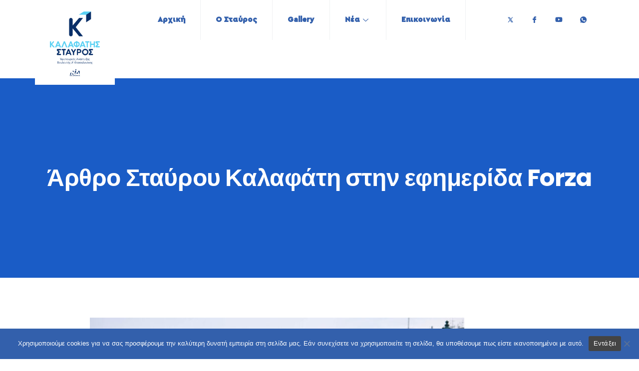

--- FILE ---
content_type: text/html; charset=UTF-8
request_url: https://stavroskalafatis.gr/arthro-stavrou-kalafati-stin-efimerida-forza/
body_size: 102809
content:
<!DOCTYPE html>
<html lang="el">
<head>
	<meta charset="UTF-8">
	<meta name="viewport" content="width=device-width, initial-scale=1.0"/>
		<meta name='robots' content='index, follow, max-image-preview:large, max-snippet:-1, max-video-preview:-1' />

	<!-- This site is optimized with the Yoast SEO plugin v22.5 - https://yoast.com/wordpress/plugins/seo/ -->
	<title>Άρθρο Σταύρου Καλαφάτη στην εφημερίδα Forza - Σταύρος Καλαφάτης</title>
	<meta name="description" content="Άρθρο του Σταύρου Καλαφάτη Υποψήφιου βουλευτή Α Θεσσαλονίκης της Νέας Δημοκρατίας στην εφημερίδα FORZA &nbsp; Η κατάκτηση του πρώτου νταμπλ στην ιστορία" />
	<link rel="canonical" href="https://stavroskalafatis.gr/arthro-stavrou-kalafati-stin-efimerida-forza/" />
	<meta property="og:locale" content="el_GR" />
	<meta property="og:type" content="article" />
	<meta property="og:title" content="Άρθρο Σταύρου Καλαφάτη στην εφημερίδα Forza - Σταύρος Καλαφάτης" />
	<meta property="og:description" content="Άρθρο του Σταύρου Καλαφάτη Υποψήφιου βουλευτή Α Θεσσαλονίκης της Νέας Δημοκρατίας στην εφημερίδα FORZA &nbsp; Η κατάκτηση του πρώτου νταμπλ στην ιστορία" />
	<meta property="og:url" content="https://stavroskalafatis.gr/arthro-stavrou-kalafati-stin-efimerida-forza/" />
	<meta property="og:site_name" content="Σταύρος Καλαφάτης" />
	<meta property="article:published_time" content="2019-06-29T18:56:20+00:00" />
	<meta property="og:image" content="https://stavroskalafatis.gr/wp-content/uploads/2022/12/image00019-scaled.jpeg" />
	<meta property="og:image:width" content="2560" />
	<meta property="og:image:height" content="1707" />
	<meta property="og:image:type" content="image/jpeg" />
	<meta name="author" content="ContentManager" />
	<meta name="twitter:card" content="summary_large_image" />
	<meta name="twitter:label1" content="Συντάχθηκε από" />
	<meta name="twitter:data1" content="ContentManager" />
	<script type="application/ld+json" class="yoast-schema-graph">{"@context":"https://schema.org","@graph":[{"@type":"Article","@id":"https://stavroskalafatis.gr/arthro-stavrou-kalafati-stin-efimerida-forza/#article","isPartOf":{"@id":"https://stavroskalafatis.gr/arthro-stavrou-kalafati-stin-efimerida-forza/"},"author":{"name":"ContentManager","@id":"https://stavroskalafatis.gr/#/schema/person/32249e3f8c9ba72ed80f68d45e280df9"},"headline":"Άρθρο Σταύρου Καλαφάτη στην εφημερίδα Forza","datePublished":"2019-06-29T18:56:20+00:00","dateModified":"2019-06-29T18:56:20+00:00","mainEntityOfPage":{"@id":"https://stavroskalafatis.gr/arthro-stavrou-kalafati-stin-efimerida-forza/"},"wordCount":7,"publisher":{"@id":"https://stavroskalafatis.gr/#organization"},"image":{"@id":"https://stavroskalafatis.gr/arthro-stavrou-kalafati-stin-efimerida-forza/#primaryimage"},"thumbnailUrl":"https://stavroskalafatis.gr/wp-content/uploads/2022/12/image00019-scaled.jpeg","articleSection":["Άρθρα"],"inLanguage":"el"},{"@type":"WebPage","@id":"https://stavroskalafatis.gr/arthro-stavrou-kalafati-stin-efimerida-forza/","url":"https://stavroskalafatis.gr/arthro-stavrou-kalafati-stin-efimerida-forza/","name":"Άρθρο Σταύρου Καλαφάτη στην εφημερίδα Forza - Σταύρος Καλαφάτης","isPartOf":{"@id":"https://stavroskalafatis.gr/#website"},"primaryImageOfPage":{"@id":"https://stavroskalafatis.gr/arthro-stavrou-kalafati-stin-efimerida-forza/#primaryimage"},"image":{"@id":"https://stavroskalafatis.gr/arthro-stavrou-kalafati-stin-efimerida-forza/#primaryimage"},"thumbnailUrl":"https://stavroskalafatis.gr/wp-content/uploads/2022/12/image00019-scaled.jpeg","datePublished":"2019-06-29T18:56:20+00:00","dateModified":"2019-06-29T18:56:20+00:00","description":"Άρθρο του Σταύρου Καλαφάτη Υποψήφιου βουλευτή Α Θεσσαλονίκης της Νέας Δημοκρατίας στην εφημερίδα FORZA &nbsp; Η κατάκτηση του πρώτου νταμπλ στην ιστορία","breadcrumb":{"@id":"https://stavroskalafatis.gr/arthro-stavrou-kalafati-stin-efimerida-forza/#breadcrumb"},"inLanguage":"el","potentialAction":[{"@type":"ReadAction","target":["https://stavroskalafatis.gr/arthro-stavrou-kalafati-stin-efimerida-forza/"]}]},{"@type":"ImageObject","inLanguage":"el","@id":"https://stavroskalafatis.gr/arthro-stavrou-kalafati-stin-efimerida-forza/#primaryimage","url":"https://stavroskalafatis.gr/wp-content/uploads/2022/12/image00019-scaled.jpeg","contentUrl":"https://stavroskalafatis.gr/wp-content/uploads/2022/12/image00019-scaled.jpeg","width":2560,"height":1707},{"@type":"BreadcrumbList","@id":"https://stavroskalafatis.gr/arthro-stavrou-kalafati-stin-efimerida-forza/#breadcrumb","itemListElement":[{"@type":"ListItem","position":1,"name":"Home","item":"https://stavroskalafatis.gr/"},{"@type":"ListItem","position":2,"name":"Νέα","item":"https://stavroskalafatis.gr/news/"},{"@type":"ListItem","position":3,"name":"Άρθρο Σταύρου Καλαφάτη στην εφημερίδα Forza"}]},{"@type":"WebSite","@id":"https://stavroskalafatis.gr/#website","url":"https://stavroskalafatis.gr/","name":"Σταύρος Καλαφάτης","description":"Γενικός Γραμματέας Κοινοβουλευτικής Ομάδας Ν.Δ. Βουλευτής Α&#039; Θεσσαλονίκης","publisher":{"@id":"https://stavroskalafatis.gr/#organization"},"potentialAction":[{"@type":"SearchAction","target":{"@type":"EntryPoint","urlTemplate":"https://stavroskalafatis.gr/?s={search_term_string}"},"query-input":"required name=search_term_string"}],"inLanguage":"el"},{"@type":"Organization","@id":"https://stavroskalafatis.gr/#organization","name":"Σταύρος Καλαφάτης","url":"https://stavroskalafatis.gr/","logo":{"@type":"ImageObject","inLanguage":"el","@id":"https://stavroskalafatis.gr/#/schema/logo/image/","url":"https://stavroskalafatis.gr/wp-content/uploads/2023/01/kalafatis_1.jpg","contentUrl":"https://stavroskalafatis.gr/wp-content/uploads/2023/01/kalafatis_1.jpg","width":1280,"height":853,"caption":"Σταύρος Καλαφάτης"},"image":{"@id":"https://stavroskalafatis.gr/#/schema/logo/image/"}},{"@type":"Person","@id":"https://stavroskalafatis.gr/#/schema/person/32249e3f8c9ba72ed80f68d45e280df9","name":"ContentManager","image":{"@type":"ImageObject","inLanguage":"el","@id":"https://stavroskalafatis.gr/#/schema/person/image/","url":"https://secure.gravatar.com/avatar/d6a26a883bfa2618515cf62d1a5c67f8?s=96&d=mm&r=g","contentUrl":"https://secure.gravatar.com/avatar/d6a26a883bfa2618515cf62d1a5c67f8?s=96&d=mm&r=g","caption":"ContentManager"},"url":"https://stavroskalafatis.gr/author/contentmanager/"}]}</script>
	<!-- / Yoast SEO plugin. -->


<link rel='dns-prefetch' href='//fonts.googleapis.com' />
<link rel="alternate" type="application/rss+xml" title="Ροή RSS &raquo; Σταύρος Καλαφάτης" href="https://stavroskalafatis.gr/feed/" />
<script type="text/javascript">
window._wpemojiSettings = {"baseUrl":"https:\/\/s.w.org\/images\/core\/emoji\/14.0.0\/72x72\/","ext":".png","svgUrl":"https:\/\/s.w.org\/images\/core\/emoji\/14.0.0\/svg\/","svgExt":".svg","source":{"concatemoji":"https:\/\/stavroskalafatis.gr\/wp-includes\/js\/wp-emoji-release.min.js?ver=6.3.7"}};
/*! This file is auto-generated */
!function(i,n){var o,s,e;function c(e){try{var t={supportTests:e,timestamp:(new Date).valueOf()};sessionStorage.setItem(o,JSON.stringify(t))}catch(e){}}function p(e,t,n){e.clearRect(0,0,e.canvas.width,e.canvas.height),e.fillText(t,0,0);var t=new Uint32Array(e.getImageData(0,0,e.canvas.width,e.canvas.height).data),r=(e.clearRect(0,0,e.canvas.width,e.canvas.height),e.fillText(n,0,0),new Uint32Array(e.getImageData(0,0,e.canvas.width,e.canvas.height).data));return t.every(function(e,t){return e===r[t]})}function u(e,t,n){switch(t){case"flag":return n(e,"\ud83c\udff3\ufe0f\u200d\u26a7\ufe0f","\ud83c\udff3\ufe0f\u200b\u26a7\ufe0f")?!1:!n(e,"\ud83c\uddfa\ud83c\uddf3","\ud83c\uddfa\u200b\ud83c\uddf3")&&!n(e,"\ud83c\udff4\udb40\udc67\udb40\udc62\udb40\udc65\udb40\udc6e\udb40\udc67\udb40\udc7f","\ud83c\udff4\u200b\udb40\udc67\u200b\udb40\udc62\u200b\udb40\udc65\u200b\udb40\udc6e\u200b\udb40\udc67\u200b\udb40\udc7f");case"emoji":return!n(e,"\ud83e\udef1\ud83c\udffb\u200d\ud83e\udef2\ud83c\udfff","\ud83e\udef1\ud83c\udffb\u200b\ud83e\udef2\ud83c\udfff")}return!1}function f(e,t,n){var r="undefined"!=typeof WorkerGlobalScope&&self instanceof WorkerGlobalScope?new OffscreenCanvas(300,150):i.createElement("canvas"),a=r.getContext("2d",{willReadFrequently:!0}),o=(a.textBaseline="top",a.font="600 32px Arial",{});return e.forEach(function(e){o[e]=t(a,e,n)}),o}function t(e){var t=i.createElement("script");t.src=e,t.defer=!0,i.head.appendChild(t)}"undefined"!=typeof Promise&&(o="wpEmojiSettingsSupports",s=["flag","emoji"],n.supports={everything:!0,everythingExceptFlag:!0},e=new Promise(function(e){i.addEventListener("DOMContentLoaded",e,{once:!0})}),new Promise(function(t){var n=function(){try{var e=JSON.parse(sessionStorage.getItem(o));if("object"==typeof e&&"number"==typeof e.timestamp&&(new Date).valueOf()<e.timestamp+604800&&"object"==typeof e.supportTests)return e.supportTests}catch(e){}return null}();if(!n){if("undefined"!=typeof Worker&&"undefined"!=typeof OffscreenCanvas&&"undefined"!=typeof URL&&URL.createObjectURL&&"undefined"!=typeof Blob)try{var e="postMessage("+f.toString()+"("+[JSON.stringify(s),u.toString(),p.toString()].join(",")+"));",r=new Blob([e],{type:"text/javascript"}),a=new Worker(URL.createObjectURL(r),{name:"wpTestEmojiSupports"});return void(a.onmessage=function(e){c(n=e.data),a.terminate(),t(n)})}catch(e){}c(n=f(s,u,p))}t(n)}).then(function(e){for(var t in e)n.supports[t]=e[t],n.supports.everything=n.supports.everything&&n.supports[t],"flag"!==t&&(n.supports.everythingExceptFlag=n.supports.everythingExceptFlag&&n.supports[t]);n.supports.everythingExceptFlag=n.supports.everythingExceptFlag&&!n.supports.flag,n.DOMReady=!1,n.readyCallback=function(){n.DOMReady=!0}}).then(function(){return e}).then(function(){var e;n.supports.everything||(n.readyCallback(),(e=n.source||{}).concatemoji?t(e.concatemoji):e.wpemoji&&e.twemoji&&(t(e.twemoji),t(e.wpemoji)))}))}((window,document),window._wpemojiSettings);
</script>
<style type="text/css">
img.wp-smiley,
img.emoji {
	display: inline !important;
	border: none !important;
	box-shadow: none !important;
	height: 1em !important;
	width: 1em !important;
	margin: 0 0.07em !important;
	vertical-align: -0.1em !important;
	background: none !important;
	padding: 0 !important;
}
</style>
	<link rel='stylesheet' id='elementor-frontend-css' href='https://stavroskalafatis.gr/wp-content/plugins/elementor/assets/css/frontend.min.css?ver=3.17.3' type='text/css' media='all' />
<link rel='stylesheet' id='elementor-post-12-css' href='https://stavroskalafatis.gr/wp-content/uploads/elementor/css/post-12.css?ver=1744119703' type='text/css' media='all' />
<link rel='stylesheet' id='font-awesome-5-all-css' href='https://stavroskalafatis.gr/wp-content/plugins/elementor/assets/lib/font-awesome/css/all.min.css?ver=3.17.3' type='text/css' media='all' />
<link rel='stylesheet' id='font-awesome-4-shim-css' href='https://stavroskalafatis.gr/wp-content/plugins/elementor/assets/lib/font-awesome/css/v4-shims.min.css?ver=3.17.3' type='text/css' media='all' />
<link rel='stylesheet' id='elementor-post-432-css' href='https://stavroskalafatis.gr/wp-content/uploads/elementor/css/post-432.css?ver=1744119745' type='text/css' media='all' />
<link rel='stylesheet' id='wp-block-library-css' href='https://stavroskalafatis.gr/wp-includes/css/dist/block-library/style.min.css?ver=6.3.7' type='text/css' media='all' />
<style id='wp-block-library-theme-inline-css' type='text/css'>
.wp-block-audio figcaption{color:#555;font-size:13px;text-align:center}.is-dark-theme .wp-block-audio figcaption{color:hsla(0,0%,100%,.65)}.wp-block-audio{margin:0 0 1em}.wp-block-code{border:1px solid #ccc;border-radius:4px;font-family:Menlo,Consolas,monaco,monospace;padding:.8em 1em}.wp-block-embed figcaption{color:#555;font-size:13px;text-align:center}.is-dark-theme .wp-block-embed figcaption{color:hsla(0,0%,100%,.65)}.wp-block-embed{margin:0 0 1em}.blocks-gallery-caption{color:#555;font-size:13px;text-align:center}.is-dark-theme .blocks-gallery-caption{color:hsla(0,0%,100%,.65)}.wp-block-image figcaption{color:#555;font-size:13px;text-align:center}.is-dark-theme .wp-block-image figcaption{color:hsla(0,0%,100%,.65)}.wp-block-image{margin:0 0 1em}.wp-block-pullquote{border-bottom:4px solid;border-top:4px solid;color:currentColor;margin-bottom:1.75em}.wp-block-pullquote cite,.wp-block-pullquote footer,.wp-block-pullquote__citation{color:currentColor;font-size:.8125em;font-style:normal;text-transform:uppercase}.wp-block-quote{border-left:.25em solid;margin:0 0 1.75em;padding-left:1em}.wp-block-quote cite,.wp-block-quote footer{color:currentColor;font-size:.8125em;font-style:normal;position:relative}.wp-block-quote.has-text-align-right{border-left:none;border-right:.25em solid;padding-left:0;padding-right:1em}.wp-block-quote.has-text-align-center{border:none;padding-left:0}.wp-block-quote.is-large,.wp-block-quote.is-style-large,.wp-block-quote.is-style-plain{border:none}.wp-block-search .wp-block-search__label{font-weight:700}.wp-block-search__button{border:1px solid #ccc;padding:.375em .625em}:where(.wp-block-group.has-background){padding:1.25em 2.375em}.wp-block-separator.has-css-opacity{opacity:.4}.wp-block-separator{border:none;border-bottom:2px solid;margin-left:auto;margin-right:auto}.wp-block-separator.has-alpha-channel-opacity{opacity:1}.wp-block-separator:not(.is-style-wide):not(.is-style-dots){width:100px}.wp-block-separator.has-background:not(.is-style-dots){border-bottom:none;height:1px}.wp-block-separator.has-background:not(.is-style-wide):not(.is-style-dots){height:2px}.wp-block-table{margin:0 0 1em}.wp-block-table td,.wp-block-table th{word-break:normal}.wp-block-table figcaption{color:#555;font-size:13px;text-align:center}.is-dark-theme .wp-block-table figcaption{color:hsla(0,0%,100%,.65)}.wp-block-video figcaption{color:#555;font-size:13px;text-align:center}.is-dark-theme .wp-block-video figcaption{color:hsla(0,0%,100%,.65)}.wp-block-video{margin:0 0 1em}.wp-block-template-part.has-background{margin-bottom:0;margin-top:0;padding:1.25em 2.375em}
</style>
<style id='classic-theme-styles-inline-css' type='text/css'>
/*! This file is auto-generated */
.wp-block-button__link{color:#fff;background-color:#32373c;border-radius:9999px;box-shadow:none;text-decoration:none;padding:calc(.667em + 2px) calc(1.333em + 2px);font-size:1.125em}.wp-block-file__button{background:#32373c;color:#fff;text-decoration:none}
</style>
<style id='global-styles-inline-css' type='text/css'>
body{--wp--preset--color--black: #000000;--wp--preset--color--cyan-bluish-gray: #abb8c3;--wp--preset--color--white: #ffffff;--wp--preset--color--pale-pink: #f78da7;--wp--preset--color--vivid-red: #cf2e2e;--wp--preset--color--luminous-vivid-orange: #ff6900;--wp--preset--color--luminous-vivid-amber: #fcb900;--wp--preset--color--light-green-cyan: #7bdcb5;--wp--preset--color--vivid-green-cyan: #00d084;--wp--preset--color--pale-cyan-blue: #8ed1fc;--wp--preset--color--vivid-cyan-blue: #0693e3;--wp--preset--color--vivid-purple: #9b51e0;--wp--preset--gradient--vivid-cyan-blue-to-vivid-purple: linear-gradient(135deg,rgba(6,147,227,1) 0%,rgb(155,81,224) 100%);--wp--preset--gradient--light-green-cyan-to-vivid-green-cyan: linear-gradient(135deg,rgb(122,220,180) 0%,rgb(0,208,130) 100%);--wp--preset--gradient--luminous-vivid-amber-to-luminous-vivid-orange: linear-gradient(135deg,rgba(252,185,0,1) 0%,rgba(255,105,0,1) 100%);--wp--preset--gradient--luminous-vivid-orange-to-vivid-red: linear-gradient(135deg,rgba(255,105,0,1) 0%,rgb(207,46,46) 100%);--wp--preset--gradient--very-light-gray-to-cyan-bluish-gray: linear-gradient(135deg,rgb(238,238,238) 0%,rgb(169,184,195) 100%);--wp--preset--gradient--cool-to-warm-spectrum: linear-gradient(135deg,rgb(74,234,220) 0%,rgb(151,120,209) 20%,rgb(207,42,186) 40%,rgb(238,44,130) 60%,rgb(251,105,98) 80%,rgb(254,248,76) 100%);--wp--preset--gradient--blush-light-purple: linear-gradient(135deg,rgb(255,206,236) 0%,rgb(152,150,240) 100%);--wp--preset--gradient--blush-bordeaux: linear-gradient(135deg,rgb(254,205,165) 0%,rgb(254,45,45) 50%,rgb(107,0,62) 100%);--wp--preset--gradient--luminous-dusk: linear-gradient(135deg,rgb(255,203,112) 0%,rgb(199,81,192) 50%,rgb(65,88,208) 100%);--wp--preset--gradient--pale-ocean: linear-gradient(135deg,rgb(255,245,203) 0%,rgb(182,227,212) 50%,rgb(51,167,181) 100%);--wp--preset--gradient--electric-grass: linear-gradient(135deg,rgb(202,248,128) 0%,rgb(113,206,126) 100%);--wp--preset--gradient--midnight: linear-gradient(135deg,rgb(2,3,129) 0%,rgb(40,116,252) 100%);--wp--preset--font-size--small: 13px;--wp--preset--font-size--medium: 20px;--wp--preset--font-size--large: 36px;--wp--preset--font-size--x-large: 42px;--wp--preset--spacing--20: 0.44rem;--wp--preset--spacing--30: 0.67rem;--wp--preset--spacing--40: 1rem;--wp--preset--spacing--50: 1.5rem;--wp--preset--spacing--60: 2.25rem;--wp--preset--spacing--70: 3.38rem;--wp--preset--spacing--80: 5.06rem;--wp--preset--shadow--natural: 6px 6px 9px rgba(0, 0, 0, 0.2);--wp--preset--shadow--deep: 12px 12px 50px rgba(0, 0, 0, 0.4);--wp--preset--shadow--sharp: 6px 6px 0px rgba(0, 0, 0, 0.2);--wp--preset--shadow--outlined: 6px 6px 0px -3px rgba(255, 255, 255, 1), 6px 6px rgba(0, 0, 0, 1);--wp--preset--shadow--crisp: 6px 6px 0px rgba(0, 0, 0, 1);}:where(.is-layout-flex){gap: 0.5em;}:where(.is-layout-grid){gap: 0.5em;}body .is-layout-flow > .alignleft{float: left;margin-inline-start: 0;margin-inline-end: 2em;}body .is-layout-flow > .alignright{float: right;margin-inline-start: 2em;margin-inline-end: 0;}body .is-layout-flow > .aligncenter{margin-left: auto !important;margin-right: auto !important;}body .is-layout-constrained > .alignleft{float: left;margin-inline-start: 0;margin-inline-end: 2em;}body .is-layout-constrained > .alignright{float: right;margin-inline-start: 2em;margin-inline-end: 0;}body .is-layout-constrained > .aligncenter{margin-left: auto !important;margin-right: auto !important;}body .is-layout-constrained > :where(:not(.alignleft):not(.alignright):not(.alignfull)){max-width: var(--wp--style--global--content-size);margin-left: auto !important;margin-right: auto !important;}body .is-layout-constrained > .alignwide{max-width: var(--wp--style--global--wide-size);}body .is-layout-flex{display: flex;}body .is-layout-flex{flex-wrap: wrap;align-items: center;}body .is-layout-flex > *{margin: 0;}body .is-layout-grid{display: grid;}body .is-layout-grid > *{margin: 0;}:where(.wp-block-columns.is-layout-flex){gap: 2em;}:where(.wp-block-columns.is-layout-grid){gap: 2em;}:where(.wp-block-post-template.is-layout-flex){gap: 1.25em;}:where(.wp-block-post-template.is-layout-grid){gap: 1.25em;}.has-black-color{color: var(--wp--preset--color--black) !important;}.has-cyan-bluish-gray-color{color: var(--wp--preset--color--cyan-bluish-gray) !important;}.has-white-color{color: var(--wp--preset--color--white) !important;}.has-pale-pink-color{color: var(--wp--preset--color--pale-pink) !important;}.has-vivid-red-color{color: var(--wp--preset--color--vivid-red) !important;}.has-luminous-vivid-orange-color{color: var(--wp--preset--color--luminous-vivid-orange) !important;}.has-luminous-vivid-amber-color{color: var(--wp--preset--color--luminous-vivid-amber) !important;}.has-light-green-cyan-color{color: var(--wp--preset--color--light-green-cyan) !important;}.has-vivid-green-cyan-color{color: var(--wp--preset--color--vivid-green-cyan) !important;}.has-pale-cyan-blue-color{color: var(--wp--preset--color--pale-cyan-blue) !important;}.has-vivid-cyan-blue-color{color: var(--wp--preset--color--vivid-cyan-blue) !important;}.has-vivid-purple-color{color: var(--wp--preset--color--vivid-purple) !important;}.has-black-background-color{background-color: var(--wp--preset--color--black) !important;}.has-cyan-bluish-gray-background-color{background-color: var(--wp--preset--color--cyan-bluish-gray) !important;}.has-white-background-color{background-color: var(--wp--preset--color--white) !important;}.has-pale-pink-background-color{background-color: var(--wp--preset--color--pale-pink) !important;}.has-vivid-red-background-color{background-color: var(--wp--preset--color--vivid-red) !important;}.has-luminous-vivid-orange-background-color{background-color: var(--wp--preset--color--luminous-vivid-orange) !important;}.has-luminous-vivid-amber-background-color{background-color: var(--wp--preset--color--luminous-vivid-amber) !important;}.has-light-green-cyan-background-color{background-color: var(--wp--preset--color--light-green-cyan) !important;}.has-vivid-green-cyan-background-color{background-color: var(--wp--preset--color--vivid-green-cyan) !important;}.has-pale-cyan-blue-background-color{background-color: var(--wp--preset--color--pale-cyan-blue) !important;}.has-vivid-cyan-blue-background-color{background-color: var(--wp--preset--color--vivid-cyan-blue) !important;}.has-vivid-purple-background-color{background-color: var(--wp--preset--color--vivid-purple) !important;}.has-black-border-color{border-color: var(--wp--preset--color--black) !important;}.has-cyan-bluish-gray-border-color{border-color: var(--wp--preset--color--cyan-bluish-gray) !important;}.has-white-border-color{border-color: var(--wp--preset--color--white) !important;}.has-pale-pink-border-color{border-color: var(--wp--preset--color--pale-pink) !important;}.has-vivid-red-border-color{border-color: var(--wp--preset--color--vivid-red) !important;}.has-luminous-vivid-orange-border-color{border-color: var(--wp--preset--color--luminous-vivid-orange) !important;}.has-luminous-vivid-amber-border-color{border-color: var(--wp--preset--color--luminous-vivid-amber) !important;}.has-light-green-cyan-border-color{border-color: var(--wp--preset--color--light-green-cyan) !important;}.has-vivid-green-cyan-border-color{border-color: var(--wp--preset--color--vivid-green-cyan) !important;}.has-pale-cyan-blue-border-color{border-color: var(--wp--preset--color--pale-cyan-blue) !important;}.has-vivid-cyan-blue-border-color{border-color: var(--wp--preset--color--vivid-cyan-blue) !important;}.has-vivid-purple-border-color{border-color: var(--wp--preset--color--vivid-purple) !important;}.has-vivid-cyan-blue-to-vivid-purple-gradient-background{background: var(--wp--preset--gradient--vivid-cyan-blue-to-vivid-purple) !important;}.has-light-green-cyan-to-vivid-green-cyan-gradient-background{background: var(--wp--preset--gradient--light-green-cyan-to-vivid-green-cyan) !important;}.has-luminous-vivid-amber-to-luminous-vivid-orange-gradient-background{background: var(--wp--preset--gradient--luminous-vivid-amber-to-luminous-vivid-orange) !important;}.has-luminous-vivid-orange-to-vivid-red-gradient-background{background: var(--wp--preset--gradient--luminous-vivid-orange-to-vivid-red) !important;}.has-very-light-gray-to-cyan-bluish-gray-gradient-background{background: var(--wp--preset--gradient--very-light-gray-to-cyan-bluish-gray) !important;}.has-cool-to-warm-spectrum-gradient-background{background: var(--wp--preset--gradient--cool-to-warm-spectrum) !important;}.has-blush-light-purple-gradient-background{background: var(--wp--preset--gradient--blush-light-purple) !important;}.has-blush-bordeaux-gradient-background{background: var(--wp--preset--gradient--blush-bordeaux) !important;}.has-luminous-dusk-gradient-background{background: var(--wp--preset--gradient--luminous-dusk) !important;}.has-pale-ocean-gradient-background{background: var(--wp--preset--gradient--pale-ocean) !important;}.has-electric-grass-gradient-background{background: var(--wp--preset--gradient--electric-grass) !important;}.has-midnight-gradient-background{background: var(--wp--preset--gradient--midnight) !important;}.has-small-font-size{font-size: var(--wp--preset--font-size--small) !important;}.has-medium-font-size{font-size: var(--wp--preset--font-size--medium) !important;}.has-large-font-size{font-size: var(--wp--preset--font-size--large) !important;}.has-x-large-font-size{font-size: var(--wp--preset--font-size--x-large) !important;}
.wp-block-navigation a:where(:not(.wp-element-button)){color: inherit;}
:where(.wp-block-post-template.is-layout-flex){gap: 1.25em;}:where(.wp-block-post-template.is-layout-grid){gap: 1.25em;}
:where(.wp-block-columns.is-layout-flex){gap: 2em;}:where(.wp-block-columns.is-layout-grid){gap: 2em;}
.wp-block-pullquote{font-size: 1.5em;line-height: 1.6;}
</style>
<link rel='stylesheet' id='cookie-notice-front-css' href='https://stavroskalafatis.gr/wp-content/plugins/cookie-notice/css/front.min.css?ver=2.4.18' type='text/css' media='all' />
<link rel='stylesheet' id='stm-stm-css' href='https://stavroskalafatis.gr/wp-content/uploads/stm_fonts/stm/stm.css?ver=1.0' type='text/css' media='all' />
<link rel='stylesheet' id='ctf_styles-css' href='https://stavroskalafatis.gr/wp-content/plugins/custom-twitter-feeds/css/ctf-styles.min.css?ver=2.2.3' type='text/css' media='all' />
<link rel='stylesheet' id='foobox-free-min-css' href='https://stavroskalafatis.gr/wp-content/plugins/foobox-image-lightbox/free/css/foobox.free.min.css?ver=2.7.32' type='text/css' media='all' />
<link rel='stylesheet' id='menu-image-css' href='https://stavroskalafatis.gr/wp-content/plugins/menu-image/includes/css/menu-image.css?ver=3.11' type='text/css' media='all' />
<link rel='stylesheet' id='dashicons-css' href='https://stavroskalafatis.gr/wp-includes/css/dashicons.min.css?ver=6.3.7' type='text/css' media='all' />
<link rel='stylesheet' id='pgafu-public-style-css' href='https://stavroskalafatis.gr/wp-content/plugins/post-grid-and-filter-ultimate/assets/css/pgafu-public.css?ver=1.7' type='text/css' media='all' />
<link rel='stylesheet' id='xs-front-style-css' href='https://stavroskalafatis.gr/wp-content/plugins/wp-social/assets/css/frontend.css?ver=3.0.6' type='text/css' media='all' />
<link rel='stylesheet' id='xs_login_font_login_css-css' href='https://stavroskalafatis.gr/wp-content/plugins/wp-social/assets/css/font-icon.css?ver=3.0.6' type='text/css' media='all' />
<link rel='stylesheet' id='ivory-search-styles-css' href='https://stavroskalafatis.gr/wp-content/plugins/add-search-to-menu/public/css/ivory-search.min.css?ver=5.5.7' type='text/css' media='all' />
<link rel='stylesheet' id='cute-alert-css' href='https://stavroskalafatis.gr/wp-content/plugins/metform/public/assets/lib/cute-alert/style.css?ver=3.9.0' type='text/css' media='all' />
<link rel='stylesheet' id='text-editor-style-css' href='https://stavroskalafatis.gr/wp-content/plugins/metform/public/assets/css/text-editor.css?ver=3.9.0' type='text/css' media='all' />
<link rel='stylesheet' id='elementor-icons-ekiticons-css' href='https://stavroskalafatis.gr/wp-content/plugins/elementskit-lite/modules/elementskit-icon-pack/assets/css/ekiticons.css?ver=3.0.2' type='text/css' media='all' />
<link rel='stylesheet' id='elementskit-parallax-style-css' href='https://stavroskalafatis.gr/wp-content/plugins/politono-essential/modules/parallax/assets/css/style.css?ver=1.0.2' type='text/css' media='all' />
<link rel='stylesheet' id='fonts-css' href='https://fonts.googleapis.com/css?family=Poppins%3A300%2C400%2C500%2C600%2C700%26display%3Dswap%7CRubik%3A300%2C400%2C500%2C700&#038;ver=2.3' type='text/css' media='all' />
<link rel='stylesheet' id='bootstrap-css' href='https://stavroskalafatis.gr/wp-content/themes/politono/assets/css/bootstrap.min.css?ver=2.3' type='text/css' media='all' />
<link rel='stylesheet' id='font-awesome-css' href='https://stavroskalafatis.gr/wp-content/plugins/elementor/assets/lib/font-awesome/css/font-awesome.min.css?ver=4.7.0' type='text/css' media='all' />
<link rel='stylesheet' id='politono-iconfont-css' href='https://stavroskalafatis.gr/wp-content/themes/politono/assets/css/icon-font.css?ver=2.3' type='text/css' media='all' />
<link rel='stylesheet' id='politono-woocommerce-css' href='https://stavroskalafatis.gr/wp-content/themes/politono/assets/css/woocommerce.css?ver=2.3' type='text/css' media='all' />
<link rel='stylesheet' id='politono-gutenberg-custom-css' href='https://stavroskalafatis.gr/wp-content/themes/politono/assets/css/gutenberg-custom.css?ver=2.3' type='text/css' media='all' />
<link rel='stylesheet' id='politono-icon-font-css' href='https://stavroskalafatis.gr/wp-content/themes/politono/assets/css/xs-icon-font.css?ver=2.3' type='text/css' media='all' />
<link rel='stylesheet' id='politono-blog-css' href='https://stavroskalafatis.gr/wp-content/themes/politono/assets/css/blog.css?ver=2.3' type='text/css' media='all' />
<link rel='stylesheet' id='politono-master-css' href='https://stavroskalafatis.gr/wp-content/themes/politono/assets/css/master.css?ver=2.3' type='text/css' media='all' />
<link rel='stylesheet' id='parent-style-css' href='https://stavroskalafatis.gr/wp-content/themes/politono/style.css?ver=6.3.7' type='text/css' media='all' />
<link rel='stylesheet' id='child-style-css' href='https://stavroskalafatis.gr/wp-content/themes/politono-child/style.css?ver=6.3.7' type='text/css' media='all' />
<link rel='stylesheet' id='ekit-widget-styles-css' href='https://stavroskalafatis.gr/wp-content/plugins/elementskit-lite/widgets/init/assets/css/widget-styles.css?ver=3.0.2' type='text/css' media='all' />
<link rel='stylesheet' id='ekit-responsive-css' href='https://stavroskalafatis.gr/wp-content/plugins/elementskit-lite/widgets/init/assets/css/responsive.css?ver=3.0.2' type='text/css' media='all' />
<link rel='stylesheet' id='google-fonts-1-css' href='https://fonts.googleapis.com/css?family=Rubik%3A100%2C100italic%2C200%2C200italic%2C300%2C300italic%2C400%2C400italic%2C500%2C500italic%2C600%2C600italic%2C700%2C700italic%2C800%2C800italic%2C900%2C900italic%7CRoboto+Condensed%3A100%2C100italic%2C200%2C200italic%2C300%2C300italic%2C400%2C400italic%2C500%2C500italic%2C600%2C600italic%2C700%2C700italic%2C800%2C800italic%2C900%2C900italic&#038;display=auto&#038;subset=greek&#038;ver=6.3.7' type='text/css' media='all' />
<link rel='stylesheet' id='elementor-icons-shared-0-css' href='https://stavroskalafatis.gr/wp-content/plugins/elementor/assets/lib/font-awesome/css/fontawesome.min.css?ver=5.15.3' type='text/css' media='all' />
<link rel='stylesheet' id='elementor-icons-fa-solid-css' href='https://stavroskalafatis.gr/wp-content/plugins/elementor/assets/lib/font-awesome/css/solid.min.css?ver=5.15.3' type='text/css' media='all' />
<link rel='stylesheet' id='elementor-icons-fa-brands-css' href='https://stavroskalafatis.gr/wp-content/plugins/elementor/assets/lib/font-awesome/css/brands.min.css?ver=5.15.3' type='text/css' media='all' />
<link rel='stylesheet' id='elementor-icons-shared-1-css' href='https://stavroskalafatis.gr/wp-content/themes/politono/assets/css/xs-icon-font.css?ver=5.9.0' type='text/css' media='all' />
<link rel='stylesheet' id='elementor-icons-icon-politono-css' href='https://stavroskalafatis.gr/wp-content/themes/politono/assets/css/xs-icon-font.css?ver=5.9.0' type='text/css' media='all' />
<link rel="preconnect" href="https://fonts.gstatic.com/" crossorigin><script type='text/javascript' src='https://stavroskalafatis.gr/wp-content/plugins/elementor/assets/lib/font-awesome/js/v4-shims.min.js?ver=3.17.3' id='font-awesome-4-shim-js'></script>
<script id="cookie-notice-front-js-before" type="text/javascript">
var cnArgs = {"ajaxUrl":"https:\/\/stavroskalafatis.gr\/wp-admin\/admin-ajax.php","nonce":"f540c4ed04","hideEffect":"fade","position":"bottom","onScroll":false,"onScrollOffset":100,"onClick":false,"cookieName":"cookie_notice_accepted","cookieTime":2592000,"cookieTimeRejected":2592000,"globalCookie":false,"redirection":false,"cache":true,"revokeCookies":false,"revokeCookiesOpt":"automatic"};
</script>
<script type='text/javascript' src='https://stavroskalafatis.gr/wp-content/plugins/cookie-notice/js/front.min.js?ver=2.4.18' id='cookie-notice-front-js'></script>
<script type='text/javascript' src='https://stavroskalafatis.gr/wp-content/plugins/easy-twitter-feeds/assets/js/widget.js?ver=1.2.4' id='widget-js-js'></script>
<script type='text/javascript' src='https://stavroskalafatis.gr/wp-includes/js/jquery/jquery.min.js?ver=3.7.0' id='jquery-core-js'></script>
<script type='text/javascript' src='https://stavroskalafatis.gr/wp-includes/js/jquery/jquery-migrate.min.js?ver=3.4.1' id='jquery-migrate-js'></script>
<script type='text/javascript' id='xs_front_main_js-js-extra'>
/* <![CDATA[ */
var rest_config = {"rest_url":"https:\/\/stavroskalafatis.gr\/wp-json\/","nonce":"d79d8cf274","insta_enabled":""};
/* ]]> */
</script>
<script type='text/javascript' src='https://stavroskalafatis.gr/wp-content/plugins/wp-social/assets/js/front-main.js?ver=3.0.6' id='xs_front_main_js-js'></script>
<script type='text/javascript' id='xs_social_custom-js-extra'>
/* <![CDATA[ */
var rest_api_conf = {"siteurl":"https:\/\/stavroskalafatis.gr","nonce":"d79d8cf274","root":"https:\/\/stavroskalafatis.gr\/wp-json\/"};
var wsluFrontObj = {"resturl":"https:\/\/stavroskalafatis.gr\/wp-json\/","rest_nonce":"d79d8cf274"};
/* ]]> */
</script>
<script type='text/javascript' src='https://stavroskalafatis.gr/wp-content/plugins/wp-social/assets/js/social-front.js?ver=6.3.7' id='xs_social_custom-js'></script>
<script type='text/javascript' src='https://stavroskalafatis.gr/wp-content/plugins/politono-essential/modules/parallax/assets/js/jarallax.js?ver=1.0.2' id='jarallax-js'></script>
<script id="foobox-free-min-js-before" type="text/javascript">
/* Run FooBox FREE (v2.7.32) */
var FOOBOX = window.FOOBOX = {
	ready: true,
	disableOthers: false,
	o: {wordpress: { enabled: true }, countMessage:'image %index of %total', captions: { dataTitle: ["captionTitle","title","elementorLightboxTitle"], dataDesc: ["captionDesc","description","elementorLightboxDescription"] }, rel: '', excludes:'.fbx-link,.nofoobox,.nolightbox,a[href*="pinterest.com/pin/create/button/"]', affiliate : { enabled: false }},
	selectors: [
		".foogallery-container.foogallery-lightbox-foobox", ".foogallery-container.foogallery-lightbox-foobox-free", ".gallery", ".wp-block-gallery", ".wp-caption", ".wp-block-image", "a:has(img[class*=wp-image-])", ".foobox"
	],
	pre: function( $ ){
		// Custom JavaScript (Pre)
		
	},
	post: function( $ ){
		// Custom JavaScript (Post)
		
		// Custom Captions Code
		
	},
	custom: function( $ ){
		// Custom Extra JS
		
	}
};
</script>
<script type='text/javascript' src='https://stavroskalafatis.gr/wp-content/plugins/foobox-image-lightbox/free/js/foobox.free.min.js?ver=2.7.32' id='foobox-free-min-js'></script>
<link rel="https://api.w.org/" href="https://stavroskalafatis.gr/wp-json/" /><link rel="alternate" type="application/json" href="https://stavroskalafatis.gr/wp-json/wp/v2/posts/7025" /><link rel="EditURI" type="application/rsd+xml" title="RSD" href="https://stavroskalafatis.gr/xmlrpc.php?rsd" />
<meta name="generator" content="WordPress 6.3.7" />
<link rel='shortlink' href='https://stavroskalafatis.gr/?p=7025' />
<link rel="alternate" type="application/json+oembed" href="https://stavroskalafatis.gr/wp-json/oembed/1.0/embed?url=https%3A%2F%2Fstavroskalafatis.gr%2Farthro-stavrou-kalafati-stin-efimerida-forza%2F" />
<link rel="alternate" type="text/xml+oembed" href="https://stavroskalafatis.gr/wp-json/oembed/1.0/embed?url=https%3A%2F%2Fstavroskalafatis.gr%2Farthro-stavrou-kalafati-stin-efimerida-forza%2F&#038;format=xml" />
<meta name="generator" content="Elementor 3.17.3; features: e_dom_optimization, e_optimized_assets_loading, additional_custom_breakpoints; settings: css_print_method-external, google_font-enabled, font_display-auto">

			<script type="text/javascript">
				var elementskit_section_parallax_data = {};
				var elementskit_module_parallax_url = "https://stavroskalafatis.gr/wp-content/plugins/politono-essential/modules/parallax/"
			</script>
		<meta name="generator" content="Powered by Slider Revolution 6.6.12 - responsive, Mobile-Friendly Slider Plugin for WordPress with comfortable drag and drop interface." />
<!-- Google tag (gtag.js) -->
<script async src="https://www.googletagmanager.com/gtag/js?id=G-B2RT6D6193"></script>
<script>
  window.dataLayer = window.dataLayer || [];
  function gtag(){dataLayer.push(arguments);}
  gtag('js', new Date());
  gtag('config', 'G-B2RT6D6193');
</script>
<script src="https://kit.fontawesome.com/666d426447.js" crossorigin="anonymous"></script>
<link rel="icon" href="https://stavroskalafatis.gr/wp-content/uploads/2023/10/cropped-cropped-Asset-1-1-32x32.png" sizes="32x32" />
<link rel="icon" href="https://stavroskalafatis.gr/wp-content/uploads/2023/10/cropped-cropped-Asset-1-1-192x192.png" sizes="192x192" />
<link rel="apple-touch-icon" href="https://stavroskalafatis.gr/wp-content/uploads/2023/10/cropped-cropped-Asset-1-1-180x180.png" />
<meta name="msapplication-TileImage" content="https://stavroskalafatis.gr/wp-content/uploads/2023/10/cropped-cropped-Asset-1-1-270x270.png" />
<script>function setREVStartSize(e){
			//window.requestAnimationFrame(function() {
				window.RSIW = window.RSIW===undefined ? window.innerWidth : window.RSIW;
				window.RSIH = window.RSIH===undefined ? window.innerHeight : window.RSIH;
				try {
					var pw = document.getElementById(e.c).parentNode.offsetWidth,
						newh;
					pw = pw===0 || isNaN(pw) || (e.l=="fullwidth" || e.layout=="fullwidth") ? window.RSIW : pw;
					e.tabw = e.tabw===undefined ? 0 : parseInt(e.tabw);
					e.thumbw = e.thumbw===undefined ? 0 : parseInt(e.thumbw);
					e.tabh = e.tabh===undefined ? 0 : parseInt(e.tabh);
					e.thumbh = e.thumbh===undefined ? 0 : parseInt(e.thumbh);
					e.tabhide = e.tabhide===undefined ? 0 : parseInt(e.tabhide);
					e.thumbhide = e.thumbhide===undefined ? 0 : parseInt(e.thumbhide);
					e.mh = e.mh===undefined || e.mh=="" || e.mh==="auto" ? 0 : parseInt(e.mh,0);
					if(e.layout==="fullscreen" || e.l==="fullscreen")
						newh = Math.max(e.mh,window.RSIH);
					else{
						e.gw = Array.isArray(e.gw) ? e.gw : [e.gw];
						for (var i in e.rl) if (e.gw[i]===undefined || e.gw[i]===0) e.gw[i] = e.gw[i-1];
						e.gh = e.el===undefined || e.el==="" || (Array.isArray(e.el) && e.el.length==0)? e.gh : e.el;
						e.gh = Array.isArray(e.gh) ? e.gh : [e.gh];
						for (var i in e.rl) if (e.gh[i]===undefined || e.gh[i]===0) e.gh[i] = e.gh[i-1];
											
						var nl = new Array(e.rl.length),
							ix = 0,
							sl;
						e.tabw = e.tabhide>=pw ? 0 : e.tabw;
						e.thumbw = e.thumbhide>=pw ? 0 : e.thumbw;
						e.tabh = e.tabhide>=pw ? 0 : e.tabh;
						e.thumbh = e.thumbhide>=pw ? 0 : e.thumbh;
						for (var i in e.rl) nl[i] = e.rl[i]<window.RSIW ? 0 : e.rl[i];
						sl = nl[0];
						for (var i in nl) if (sl>nl[i] && nl[i]>0) { sl = nl[i]; ix=i;}
						var m = pw>(e.gw[ix]+e.tabw+e.thumbw) ? 1 : (pw-(e.tabw+e.thumbw)) / (e.gw[ix]);
						newh =  (e.gh[ix] * m) + (e.tabh + e.thumbh);
					}
					var el = document.getElementById(e.c);
					if (el!==null && el) el.style.height = newh+"px";
					el = document.getElementById(e.c+"_wrapper");
					if (el!==null && el) {
						el.style.height = newh+"px";
						el.style.display = "block";
					}
				} catch(e){
					console.log("Failure at Presize of Slider:" + e)
				}
			//});
		  };</script>
		<style type="text/css" id="wp-custom-css">
			.testimonial___slider.swiper-container-horizontal{padding-bottom: 50px;}


.dialog-type-lightbox .dialog-widget-content {
    width: 100%;
}

.wfp-view .wfp-round-bar .wfp-round-bar-data {
	right: 0;
}
.wfp-view .xs-progress-bar {
	position: relative;
}

.xs_project_hover .wfp-round-bar-data{
    background-color: #2e3d44;
}

.xs_project_hover .xs-progress{
    background: #2e3d44;
    
}
.xs_project_hover .xs-donation-amount{
    margin-top: 30px
}

.wfp-inner-data strong {
    font-weight: bold !important;
}

/*hover effect*/
.xs_project_hover .campaign-blog{
    transition: all linear .2s;
}
.xs_project_hover .campaign-blog:hover{
    box-shadow: 0 25px 45px rgba(0,0,0, 0.07)
}

.xs_project_hover .wfp-view .wfp-list-campaign .campaign-blog .wfp-compaign-contents .wfp-campaign-content .wfdp-donate-goal-progress .wfdp-progress-bar .xs-progress {
    height: 8px;
}
.xs_project_hover .wfp-view .wfp-list-campaign {
	overflow: visible
}

.xs-jumbotron-title{
	margin-bottom:0;
}
.xs-jumbotron {
	position: relative;
	margin-top: 35px!important;
}
.wfp-modal-header {
	display: none;
}
.xs_text_ellipsis.single-wp-fundraising .wfp-view {
    margin-top: 70px;
}
.xs_text_ellipsis.wfp-view .wfp-list-campaign .wfp-layout-list .single-campaign-blog .campaign-blog .wfp-compaign-contents {
    display: block;
    -webkit-box-flex: 0;
    -ms-flex: 0 0 50%;
    flex: 0 0 80%;
}
.xs_text_ellipsis .wfp-view .wfp-list-campaign .wfp-layout-list .single-campaign-blog .campaign-blog .wfp-compaign-contents{
	flex: 0 0 50%;
}
.xs_red_btn_hover:hover {
    background: #e13833 !important;
    box-shadow: 0 10px 20px rgb(225 56 51 / 31%);
}
.btn-lg>i {
    padding: 13px;
}
.xs_text_ellipsis .wfp-layout-list .single-campaign-blog:not(:last-child) {
    border-bottom: 1px solid #ededed;
}
.xs_text_ellipsis .wfp-layout-list .single-campaign-blog:not(:last-child) {
    padding-bottom: 1rem;
    margin-bottom: 1.125rem;
}
.xs_subscribe_btn i {
    max-width: 45px;
    max-height: 45px;
    background-color: #ffffff;
    padding: 15px 15px;
    display: inline-block;
    border-radius: inherit;
    margin-left: 29px;
}
.xs_dark_btn_hover i {
    width: 45px;
    max-width: 45px;
    background: #fff;
    height: 45px;
    color: #e13833;
    line-height: 45px;
    padding: 0;
    max-height: 45px;
}
.xs_dark_btn_hover:hover i {
    background: #fff;
    color: #2e3d44;
	transition: all linear .3s;
}
.metform-btn i {
    max-width: 45px;
    max-height: 45px;
    background-color: #FFF;
    padding: 15px 15px;
    display: inline-block;
    border-radius: inherit;
    margin-left: 29px;
}
.join_btn_icon i {
    background-color: #0e9cd2;
    max-width: 45px !important;
    width: 40px;
    height: 40px;
    max-height: 45px !important;
    padding: 0 !important;
    line-height: 41px !important;
    text-align: center;
}
.effect_dark:hover i {
    background-color: #fff;
    color: #2e3d44;
}
.download_btn_icon i {
    background: #0e9cd2;
}
.elementor-1378 .elementor-element.elementor-element-687ef099 .ekit-wid-con .elementskit-btn i {
    background-color: #FFF;
    color: #2e3d44;
    padding: 14px;
}
.subscribe-form .xsicon-message-icon {
    padding: 0px 0px;
    margin: 0px;
    background-color: transparent;
}

#home-3-footer-campaign .wfp-layout-list .single-campaign-blog:not(:last-child) {
    border: none;
}
#home-3-footer-campaign .wfp-view .wfp-list-campaign .campaign-blog {
	background: transparent;
}
#home-3-footer-campaign .wfp-list-campaign .campaign-blog .wfp-compaign-contents .wfp-campaign-content--title__link {
    color: #FFFFFF;
}

.xs-testimonial .ekit-wid-con .elementskit-testimonial-slider-block-style-three .elementskit-icon-content {
    left: 0;
	margin-top: 10px;
}
.xs-testimonial .ekit-wid-con .elementskit-testimonial-slider-block-style-three .elementskit-icon-content i {
	position: unset;
}
.xs_mission_and_vission{
	overflow: hidden;
}
.read-more-btn> i{
	color: #2E3D44;
}

.sticky_post_content>p {
    margin-bottom: 0;
    font-size: 0.8125rem;
    font-weight: 500;
    text-transform: none!important; 
    font-family: "Poppins", sans-serif;
}

.banner-solid {
    background-color: #1A5CC6;
}

.post-comment{
	display: none!important;
}

/*Header*/
#top-header-text {
	font-family: "CeraGR-Black", Sans-serif;
}

.post .entry-header .entry-title a:hover {
    color: #3360ac;
}

.post .post-footer .readmore,
.post .post-footer .readmore:hover{
	background-color: #3360ac;
	border-color: #3360ac;
}

.meta-categories.post-cat a:hover {
	color: #3360ac;
}

.pagination li.active a,
.pagination li.active a:hover,
.pagination li:hover a:hover{
	background-color: #3360ac;
}

.xs-breadcrumblist {
	display: none;
}		</style>
		</head>
<body class="post-template-default single single-post postid-7025 single-format-standard cookies-not-set politono sidebar-inactive elementor-default elementor-kit-2706">

<div class="xs_page_wrapper"><div class="ekit-template-content-markup ekit-template-content-header ekit-template-content-theme-support">
		<div data-elementor-type="wp-post" data-elementor-id="12" class="elementor elementor-12">
									<section class="elementor-section elementor-top-section elementor-element elementor-element-5921a9e elementor-section-full_width elementor-section-height-default elementor-section-height-default" data-id="5921a9e" data-element_type="section">
							<div class="elementor-background-overlay"></div>
							<div class="elementor-container elementor-column-gap-default">
					<div class="elementor-column elementor-col-100 elementor-top-column elementor-element elementor-element-5131c2c" data-id="5131c2c" data-element_type="column">
			<div class="elementor-widget-wrap elementor-element-populated">
								<section class="elementor-section elementor-inner-section elementor-element elementor-element-10a5acb xs__menu elementor-section-boxed elementor-section-height-default elementor-section-height-default" data-id="10a5acb" data-element_type="section">
						<div class="elementor-container elementor-column-gap-no">
					<div class="elementor-column elementor-col-33 elementor-inner-column elementor-element elementor-element-3a95a59" data-id="3a95a59" data-element_type="column">
			<div class="elementor-widget-wrap elementor-element-populated">
								<div class="elementor-element elementor-element-a19ad83 elementor-widget elementor-widget-image" data-id="a19ad83" data-element_type="widget" data-widget_type="image.default">
				<div class="elementor-widget-container">
															<img width="512" height="512" src="https://stavroskalafatis.gr/wp-content/uploads/2019/12/kalafatis-website-logo.png" class="attachment-full size-full wp-image-14276" alt="logo" srcset="https://stavroskalafatis.gr/wp-content/uploads/2019/12/kalafatis-website-logo.png 512w, https://stavroskalafatis.gr/wp-content/uploads/2019/12/kalafatis-website-logo-300x300.png 300w, https://stavroskalafatis.gr/wp-content/uploads/2019/12/kalafatis-website-logo-150x150.png 150w, https://stavroskalafatis.gr/wp-content/uploads/2019/12/kalafatis-website-logo-24x24.png 24w, https://stavroskalafatis.gr/wp-content/uploads/2019/12/kalafatis-website-logo-36x36.png 36w, https://stavroskalafatis.gr/wp-content/uploads/2019/12/kalafatis-website-logo-48x48.png 48w" sizes="(max-width: 512px) 100vw, 512px" />															</div>
				</div>
					</div>
		</div>
				<div class="elementor-column elementor-col-33 elementor-inner-column elementor-element elementor-element-28868e0" data-id="28868e0" data-element_type="column">
			<div class="elementor-widget-wrap elementor-element-populated">
								<div class="elementor-element elementor-element-6e41e13 elementor-widget__width-auto elementor-hidden-desktop elementor-hidden-tablet elementor-widget elementor-widget-elementskit-social-media" data-id="6e41e13" data-element_type="widget" data-widget_type="elementskit-social-media.default">
				<div class="elementor-widget-container">
			<div class="ekit-wid-con" >			 <ul class="ekit_social_media">
														<li class="elementor-repeater-item-15b3444">
					    <a
						href="https://twitter.com/kalafatis_st" target="_blank" aria-label="Twitter" class="" >
														
							<svg xmlns="http://www.w3.org/2000/svg" xmlns:xlink="http://www.w3.org/1999/xlink" viewBox="0,0,256,256" width="512px" height="512px"><g fill="#3360ac" fill-rule="nonzero" stroke="none" stroke-width="1" stroke-linecap="butt" stroke-linejoin="miter" stroke-miterlimit="10" stroke-dasharray="" stroke-dashoffset="0" font-family="none" font-weight="none" font-size="none" text-anchor="none" style="mix-blend-mode: normal"><g transform="scale(8,8)"><path d="M4.01758,4l9.07422,13.60938l-8.75586,10.39063h2.61523l7.29492,-8.65625l5.77148,8.65625h0.53516h7.46289l-9.30273,-13.95703l8.46289,-10.04297h-2.61523l-7.00195,8.31055l-5.54102,-8.31055zM7.75586,6h3.19141l13.33203,20h-3.19141z"></path></g></g></svg>									
                                                                                                            </a>
                    </li>
                    														<li class="elementor-repeater-item-b152449">
					    <a
						href="https://www.facebook.com/Kalafatis.Stavros" target="_blank" aria-label="Facebook" class="facebook" >
														
							<i aria-hidden="true" class="fasicon icon-facebook"></i>									
                                                                                                            </a>
                    </li>
                    														<li class="elementor-repeater-item-6fd7941">
					    <a
						href="https://www.youtube.com/channel/UCeGp0jQV6ZVYIct5JJydZ6A/feed" target="_blank" aria-label="Youtube" class="youtube" >
														
							<i aria-hidden="true" class="fab fa-youtube"></i>									
                                                                                                            </a>
                    </li>
                    														<li class="elementor-repeater-item-540d338">
					    <a
						href="tel:%202310%20240712%2014%2016" target="_blank" aria-label="Τηλέφωνο" class="1" >
														
							<i aria-hidden="true" class="fasicon icon-whatsapp-1"></i>									
                                                                                                            </a>
                    </li>
                    							</ul>
		</div>		</div>
				</div>
				<div class="elementor-element elementor-element-50b6094 elementor-widget__width-auto elementor-widget elementor-widget-ekit-nav-menu" data-id="50b6094" data-element_type="widget" data-widget_type="ekit-nav-menu.default">
				<div class="elementor-widget-container">
			<div class="ekit-wid-con ekit_menu_responsive_tablet" data-hamburger-icon="icon icon-menu-7" data-hamburger-icon-type="icon" data-responsive-breakpoint="1024">            <button class="elementskit-menu-hamburger elementskit-menu-toggler"  type="button" aria-label="hamburger-icon">
                <i aria-hidden="true" class="ekit-menu-icon icon icon-menu-7"></i>            </button>
            <div id="ekit-megamenu-main-menu" class="elementskit-menu-container elementskit-menu-offcanvas-elements elementskit-navbar-nav-default ekit-nav-menu-one-page- ekit-nav-dropdown-hover"><ul id="menu-main-menu" class="elementskit-navbar-nav elementskit-menu-po-left submenu-click-on-icon"><li id="menu-item-11153" class="menu-item menu-item-type-post_type menu-item-object-page menu-item-home menu-item-11153 nav-item elementskit-mobile-builder-content" data-vertical-menu=750px><a href="https://stavroskalafatis.gr/" class="ekit-menu-nav-link">Αρχική</a></li>
<li id="menu-item-579" class="menu-item menu-item-type-post_type menu-item-object-page menu-item-579 nav-item elementskit-mobile-builder-content" data-vertical-menu=750px><a href="https://stavroskalafatis.gr/o-stavros/" class="ekit-menu-nav-link">Ο Σταύρος</a></li>
<li id="menu-item-1267" class="menu-item menu-item-type-post_type menu-item-object-page menu-item-1267 nav-item elementskit-mobile-builder-content" data-vertical-menu=750px><a href="https://stavroskalafatis.gr/gallery/" class="ekit-menu-nav-link">Gallery</a></li>
<li id="menu-item-1115" class="menu-item menu-item-type-post_type menu-item-object-page current_page_parent menu-item-has-children menu-item-1115 nav-item elementskit-dropdown-has relative_position elementskit-dropdown-menu-default_width elementskit-mobile-builder-content" data-vertical-menu=750px><a href="https://stavroskalafatis.gr/news/" class="ekit-menu-nav-link ekit-menu-dropdown-toggle">Νέα<i aria-hidden="true" class="icon icon-down-arrow1 elementskit-submenu-indicator"></i></a>
<ul class="elementskit-dropdown elementskit-submenu-panel">
	<li id="menu-item-11836" class="menu-item menu-item-type-taxonomy menu-item-object-category menu-item-11836 nav-item elementskit-mobile-builder-content" data-vertical-menu=750px><a href="https://stavroskalafatis.gr/deltia-typou/" class=" dropdown-item">Δελτία τύπου</a>	<li id="menu-item-11834" class="menu-item menu-item-type-taxonomy menu-item-object-category menu-item-11834 nav-item elementskit-mobile-builder-content" data-vertical-menu=750px><a href="https://stavroskalafatis.gr/omilies/" class=" dropdown-item">Ομιλίες</a>	<li id="menu-item-11835" class="menu-item menu-item-type-taxonomy menu-item-object-category menu-item-11835 nav-item elementskit-mobile-builder-content" data-vertical-menu=750px><a href="https://stavroskalafatis.gr/synentefxis/" class=" dropdown-item">Συνεντεύξεις</a>	<li id="menu-item-11839" class="menu-item menu-item-type-taxonomy menu-item-object-category current-post-ancestor current-menu-parent current-post-parent menu-item-11839 nav-item elementskit-mobile-builder-content" data-vertical-menu=750px><a href="https://stavroskalafatis.gr/arthra/" class=" dropdown-item">Άρθρα</a>	<li id="menu-item-11837" class="menu-item menu-item-type-taxonomy menu-item-object-category menu-item-11837 nav-item elementskit-mobile-builder-content" data-vertical-menu=750px><a href="https://stavroskalafatis.gr/dilosis/" class=" dropdown-item">Δηλώσεις</a>	<li id="menu-item-11838" class="menu-item menu-item-type-taxonomy menu-item-object-category menu-item-11838 nav-item elementskit-mobile-builder-content" data-vertical-menu=750px><a href="https://stavroskalafatis.gr/kinovouleftikos-elegchos/" class=" dropdown-item">Κοινοβουλευτικός Έλεγχος</a>	<li id="menu-item-11840" class="menu-item menu-item-type-taxonomy menu-item-object-category menu-item-11840 nav-item elementskit-mobile-builder-content" data-vertical-menu=750px><a href="https://stavroskalafatis.gr/kinovouleftikes-omilies/" class=" dropdown-item">Κοινοβουλευτικές Ομιλίες</a>	<li id="menu-item-13985" class="menu-item menu-item-type-custom menu-item-object-custom menu-item-13985 nav-item elementskit-mobile-builder-content" data-vertical-menu=750px><a href="/news-letter/" class=" dropdown-item">Newsletter</a></ul>
</li>
<li id="menu-item-1994" class="menu-item menu-item-type-post_type menu-item-object-page menu-item-1994 nav-item elementskit-mobile-builder-content" data-vertical-menu=750px><a href="https://stavroskalafatis.gr/contact/" class="ekit-menu-nav-link">Επικοινωνία</a></li>
</ul><div class="elementskit-nav-identity-panel">
				<div class="elementskit-site-title">
					<a class="elementskit-nav-logo" href="https://stavroskalafatis.gr" target="_self" rel="">
						<img width="512" height="512" src="https://stavroskalafatis.gr/wp-content/uploads/2019/12/cropped-kalafatis-logo.png" class="attachment-full size-full" alt="" decoding="async" srcset="https://stavroskalafatis.gr/wp-content/uploads/2019/12/cropped-kalafatis-logo.png 512w, https://stavroskalafatis.gr/wp-content/uploads/2019/12/cropped-kalafatis-logo-300x300.png 300w, https://stavroskalafatis.gr/wp-content/uploads/2019/12/cropped-kalafatis-logo-150x150.png 150w, https://stavroskalafatis.gr/wp-content/uploads/2019/12/cropped-kalafatis-logo-270x270.png 270w, https://stavroskalafatis.gr/wp-content/uploads/2019/12/cropped-kalafatis-logo-192x192.png 192w, https://stavroskalafatis.gr/wp-content/uploads/2019/12/cropped-kalafatis-logo-180x180.png 180w, https://stavroskalafatis.gr/wp-content/uploads/2019/12/cropped-kalafatis-logo-32x32.png 32w" sizes="(max-width: 512px) 100vw, 512px" />
					</a> 
				</div><button class="elementskit-menu-close elementskit-menu-toggler" type="button">X</button></div></div>			
			<div class="elementskit-menu-overlay elementskit-menu-offcanvas-elements elementskit-menu-toggler ekit-nav-menu--overlay"></div></div>		</div>
				</div>
				<div class="elementor-element elementor-element-70d03dc elementor-widget__width-auto elementor-hidden-desktop elementor-hidden-mobile elementor-widget elementor-widget-elementskit-social-media" data-id="70d03dc" data-element_type="widget" data-widget_type="elementskit-social-media.default">
				<div class="elementor-widget-container">
			<div class="ekit-wid-con" >			 <ul class="ekit_social_media">
														<li class="elementor-repeater-item-15b3444">
					    <a
						href="https://twitter.com/kalafatis_st" target="_blank" aria-label="Twitter" class="" >
														
							<svg xmlns="http://www.w3.org/2000/svg" xmlns:xlink="http://www.w3.org/1999/xlink" viewBox="0,0,256,256" width="512px" height="512px"><g fill="#3360ac" fill-rule="nonzero" stroke="none" stroke-width="1" stroke-linecap="butt" stroke-linejoin="miter" stroke-miterlimit="10" stroke-dasharray="" stroke-dashoffset="0" font-family="none" font-weight="none" font-size="none" text-anchor="none" style="mix-blend-mode: normal"><g transform="scale(8,8)"><path d="M4.01758,4l9.07422,13.60938l-8.75586,10.39063h2.61523l7.29492,-8.65625l5.77148,8.65625h0.53516h7.46289l-9.30273,-13.95703l8.46289,-10.04297h-2.61523l-7.00195,8.31055l-5.54102,-8.31055zM7.75586,6h3.19141l13.33203,20h-3.19141z"></path></g></g></svg>									
                                                                                                            </a>
                    </li>
                    														<li class="elementor-repeater-item-b152449">
					    <a
						href="https://www.facebook.com/Kalafatis.Stavros" target="_blank" aria-label="Facebook" class="facebook" >
														
							<i aria-hidden="true" class="fasicon icon-facebook"></i>									
                                                                                                            </a>
                    </li>
                    														<li class="elementor-repeater-item-6fd7941">
					    <a
						href="https://www.youtube.com/channel/UCeGp0jQV6ZVYIct5JJydZ6A/feed" target="_blank" aria-label="Youtube" class="youtube" >
														
							<i aria-hidden="true" class="fab fa-youtube"></i>									
                                                                                                            </a>
                    </li>
                    														<li class="elementor-repeater-item-540d338">
					    <a
						href="tel:%202310%20240712%2014%2016" aria-label="Τηλέφωνο" class="1" >
														
							<i aria-hidden="true" class="fasicon icon-whatsapp-1"></i>									
                                                                                                            </a>
                    </li>
                    							</ul>
		</div>		</div>
				</div>
					</div>
		</div>
				<div class="elementor-column elementor-col-33 elementor-inner-column elementor-element elementor-element-d398833 elementor-hidden-phone" data-id="d398833" data-element_type="column">
			<div class="elementor-widget-wrap elementor-element-populated">
								<div class="elementor-element elementor-element-0f64a77 elementor-widget__width-auto elementor-hidden-tablet elementor-hidden-mobile elementor-widget elementor-widget-elementskit-social-media" data-id="0f64a77" data-element_type="widget" data-widget_type="elementskit-social-media.default">
				<div class="elementor-widget-container">
			<div class="ekit-wid-con" >			 <ul class="ekit_social_media">
														<li class="elementor-repeater-item-15b3444">
					    <a
						href="https://twitter.com/kalafatis_st" target="_blank" aria-label="Twitter" class="" >
														
							<svg xmlns="http://www.w3.org/2000/svg" xmlns:xlink="http://www.w3.org/1999/xlink" viewBox="0,0,256,256" width="512px" height="512px"><g fill="#3360ac" fill-rule="nonzero" stroke="none" stroke-width="1" stroke-linecap="butt" stroke-linejoin="miter" stroke-miterlimit="10" stroke-dasharray="" stroke-dashoffset="0" font-family="none" font-weight="none" font-size="none" text-anchor="none" style="mix-blend-mode: normal"><g transform="scale(8,8)"><path d="M4.01758,4l9.07422,13.60938l-8.75586,10.39063h2.61523l7.29492,-8.65625l5.77148,8.65625h0.53516h7.46289l-9.30273,-13.95703l8.46289,-10.04297h-2.61523l-7.00195,8.31055l-5.54102,-8.31055zM7.75586,6h3.19141l13.33203,20h-3.19141z"></path></g></g></svg>									
                                                                                                            </a>
                    </li>
                    														<li class="elementor-repeater-item-b152449">
					    <a
						href="https://www.facebook.com/Kalafatis.Stavros" target="_blank" aria-label="Facebook" class="facebook" >
														
							<i aria-hidden="true" class="fasicon icon-facebook"></i>									
                                                                                                            </a>
                    </li>
                    														<li class="elementor-repeater-item-6fd7941">
					    <a
						href="https://www.youtube.com/channel/UCeGp0jQV6ZVYIct5JJydZ6A/feed" target="_blank" aria-label="Youtube" class="youtube" >
														
							<i aria-hidden="true" class="fab fa-youtube"></i>									
                                                                                                            </a>
                    </li>
                    														<li class="elementor-repeater-item-540d338">
					    <a
						href="tel:%202310%20240712%2014%2016" aria-label="Τηλέφωνο" class="1" >
														
							<i aria-hidden="true" class="fasicon icon-whatsapp-1"></i>									
                                                                                                            </a>
                    </li>
                    							</ul>
		</div>		</div>
				</div>
					</div>
		</div>
							</div>
		</section>
					</div>
		</div>
							</div>
		</section>
				<section class="elementor-section elementor-top-section elementor-element elementor-element-db3d278 elementor-section-boxed elementor-section-height-default elementor-section-height-default" data-id="db3d278" data-element_type="section">
						<div class="elementor-container elementor-column-gap-default">
					<div class="elementor-column elementor-col-100 elementor-top-column elementor-element elementor-element-d462070" data-id="d462070" data-element_type="column">
			<div class="elementor-widget-wrap">
									</div>
		</div>
							</div>
		</section>
							</div>
		</div>

    <section class="xs-jumbotron d-flex align-items-center  xs_single_blog_banner  banner-solid" >
        <div class="container">
            <div class="row">
                <div class="col-12 text-center">
                    <div class="xs-jumbotron-content-wraper">
                        <h3 class="xs-jumbotron-title">
                            Άρθρο Σταύρου Καλαφάτη στην εφημερίδα Forza                        </h3>
    
                                                    <ol class="xs-breadcrumblist" data-wow-duration="2s"><li><a href="https://stavroskalafatis.gr">Home</a></li>  &gt; <li>Άρθρα</li> &gt;   <li>Άρθρο Σταύρου Καλαφάτη στην εφημερίδα Forza</li></ol>                                            </div>
                </div>
            </div>
        </div>
    </section>
  
     <div id="main-content" class="main-container blog-single sidebar-inactive"  role="main">
    <div class="container">
        <div class="row">
                    <div class="col-lg-10 mx-auto">
									<article id="post-7025" class="post-content post-single post-7025 post type-post status-publish format-standard has-post-thumbnail hentry category-arthra">
						
		<div class="post-media post-image">
		     <img class="img-fluid" src="https://stavroskalafatis.gr/wp-content/uploads/2022/12/image00019-750x465.jpeg" alt=" Άρθρο Σταύρου Καλαφάτη στην εφημερίδα Forza">
                     </div>
    
		<div class="post-body clearfix">

		<!-- Article header -->
		<header class="entry-header clearfix">
				<div class="post-meta">
		<span class="post-meta-date">
					<i class="fa fa-clock-o"></i>
						29 Ιουνίου 2019</span><span class="meta-categories post-cat">
					<i class="fa fa-folder-o"></i>
						<a href="https://stavroskalafatis.gr/arthra/" rel="category tag">Άρθρα</a> 
					</span> <span class="post-comment"><i class="fa fa-comment-o"></i><a href="#" class="comments-link"></a>0</span>	</div>
		</header><!-- header end -->

		<!-- Article content -->
		<div class="entry-content clearfix">
			<p>Άρθρο του Σταύρου Καλαφάτη</p>
<p>Υποψήφιου βουλευτή Α Θεσσαλονίκης της Νέας Δημοκρατίας</p>
<p>στην εφημερίδα FORZA</p>
<p>&nbsp;</p>
<p>Η κατάκτηση του πρώτου νταμπλ στην ιστορία του ΠΑΟΚ γέμισε  με χαρά για το σήμερα αλλά και με ελπίδα για το αύριο τους αναρίθμητους φίλους της ομάδας. Για όσους γνωρίζουμε από πρώτο χέρι τη δύναμη και τον συμβολισμό αυτού του προσφυγικού σωματείου αυτή η ποδοσφαιρική χρονιά είναι κι ένα κομβικό σημείο αναφοράς τόσο για την ιστορία του, όσο και κυρίως, για το μέλλον του. Ήρθε ένα νταμπλ που ο ΠΑΟΚ δικαιούνταν εδώ και χρόνια. Κι αυτό το νταμπλ αναμένεται να είναι το εφαλτήριο για να φθάσει ακόμη πιο ψηλά.</p>
<p>Η κατασκευή της νέας Τούμπας είναι το επόμενο στάδιο για να ξεφύγει η ομάδα από τα στενά όρια της Ελλάδας και να διεκδικήσει το κάτι παραπάνω. Από όποια θέση κι αν βρίσκομαι, μετά τις 7 Ιουλίου, θα “τρέξω με χίλια” αυτό το project της κατασκευής της ΠΑΟΚ Τούμπα Arena, όπως το βάπτισα μιλώντας, τον περασμένο Μάιο, στο Δημοτικό Συμβούλιο Θεσσαλονίκης. Εκείνη την ημέρα, στο Δημοτικό Συμβούλιο, είχε γίνει η έναρξη της διαδικασίας για το Ειδικό Χωρικό Σχέδιο της περιοχής. Είχε γίνει και η έναρξη μιας μεγάλης πορείας για τον ΠΑΟΚ, με εφαλτήριο ένα νέο γήπεδο.</p>
<p>Πιστεύω πως όλοι οι Θεσσαλονικείς αντιλαμβανόμαστε πλήρως τη σημασία του έργου, όχι μόνο γι΄αυτό το ιστορικό προσφυγικό σωματείο, όχι μόνο για την ανάπτυξη της περιοχής της Τούμπας, αλλά και για όλη τη Θεσσαλονίκη. Οι μεγάλες επενδύσεις αυτού του είδους βοηθούν την τοπική οικονομία κατά τις ημέρες των αθλητικών εκδηλώσεων, δημιουργώντας προστιθέμενη αξία. Βοηθούν σε μέγιστο βαθμό την οικονομική ανάπτυξη όλης της περιοχής. Μπορεί να λειτουργήσουν ως booster της οικονομίας της πόλης.</p>
<p>Η δημιουργία του γηπέδου του ΠΑΟΚ σπρώχνει την Πολιτεία να λύσει ζητήματα που εκκρεμούν εδώ και 20 χρόνια στην ευρύτερη περιοχή. Και μπορώ να αισθάνομαι περήφανος, επειδή το γήπεδο της Τούμπας δεν θα προχωρούσε αν δεν υπήρχε ένα σύγχρονο εργαλείο στη φαρέτρα της πολιτείας, όπως είναι το Ειδικό Χωρικό Σχέδιο, το οποίο θεσμοθέτησα ως υπουργός αναπληρωτής Χωροταξίας. Και βέβαια είμαι διπλά χαρούμενος και υπερήφανος, καθώς εισήγαγα για πρώτη φορά ως βασικό πολεοδομικό εργαλείο σχεδιασμού της χώρας τα Ειδικά Χωρικά Σχέδια, το οποία μαζί με τα Τοπικά Χωρικά Σχέδια, δίνουν τη δυνατότητα ευελιξίας και ταχύτητας για την επίλυση προβλημάτων σε κάθε περιοχή. Διασφαλίζοντας ταυτόχρονα τόσο την προστασία του περιβάλλοντος, όσο και τη βιώσιμη ανάπτυξη. Ακριβώς όπως επιχειρείται και με το νέο στάδιο της Τούμπας.</p>
<p>&nbsp;</p>
<p><img decoding="async" class="alignnone wp-image-7026 size-full" src="https://stavroskalafatis.gr/wp-content/uploads/2019/06/getfile.jpg" alt="" width="356" height="748" /></p>

    <div class="xs_social_share_widget xs_share_url after_content 		main_content  wslu-style-1 wslu-share-box-shaped wslu-fill-colored wslu-none wslu-share-horizontal wslu-theme-font-no wslu-main_content">

		
        <ul>
			        </ul>
    </div> 
         <div class="post-footer clearfix">
                     </div> <!-- .entry-footer -->
			
         		</div> <!-- end entry-content -->
   </div> <!-- end post-body -->
              </article>
             	
						<nav class="post-navigation clearfix">
		<div class="post-previous">
							<a href="https://stavroskalafatis.gr/o-stavros-kalafatis-sto-ka-business-gr/">
					<h3>Ο Σταύρος Καλαφάτης στο ka-business.gr</h3>
					<span><i class="fa fa-long-arrow-left"></i>Previous post</span>
				</a>
					</div>
		<div class="post-next">
							<a href="https://stavroskalafatis.gr/synentefxi-kalafati-sta-nea-savvatokyriako/">
					<h3>Συνέντευξη Καλαφάτη στα Νέα Σαββατοκύριακο</h3>

					<span>Next post <i class="fa fa-long-arrow-right"></i></span>
				</a>
					</div>
	</nav>
                  
                 
               				            </div> <!-- .col-md-8 -->
                     
        </div> <!-- .row -->
    </div> <!-- .container -->
</div> <!--#main-content -->
<div class="ekit-template-content-markup ekit-template-content-footer ekit-template-content-theme-support">
		<div data-elementor-type="wp-post" data-elementor-id="432" class="elementor elementor-432">
									<section class="elementor-section elementor-top-section elementor-element elementor-element-99a7fa2 elementor-section-boxed elementor-section-height-default elementor-section-height-default" data-id="99a7fa2" data-element_type="section" data-settings="{&quot;background_background&quot;:&quot;classic&quot;}">
							<div class="elementor-background-overlay"></div>
							<div class="elementor-container elementor-column-gap-default">
					<div class="elementor-column elementor-col-100 elementor-top-column elementor-element elementor-element-932f51d" data-id="932f51d" data-element_type="column">
			<div class="elementor-widget-wrap elementor-element-populated">
								<section class="elementor-section elementor-inner-section elementor-element elementor-element-9914783 elementor-section-boxed elementor-section-height-default elementor-section-height-default" data-id="9914783" data-element_type="section" data-settings="{&quot;background_background&quot;:&quot;classic&quot;}">
						<div class="elementor-container elementor-column-gap-no">
					<div class="elementor-column elementor-col-25 elementor-inner-column elementor-element elementor-element-143aa09" data-id="143aa09" data-element_type="column" data-settings="{&quot;background_background&quot;:&quot;classic&quot;}">
			<div class="elementor-widget-wrap elementor-element-populated">
					<div class="elementor-background-overlay"></div>
								<div class="elementor-element elementor-element-922b673 elementor-widget elementor-widget-image" data-id="922b673" data-element_type="widget" data-widget_type="image.default">
				<div class="elementor-widget-container">
															<img width="512" height="512" src="https://stavroskalafatis.gr/wp-content/uploads/2019/12/kalafatis-website-logo.png" class="attachment-full size-full wp-image-14276" alt="logo" loading="lazy" srcset="https://stavroskalafatis.gr/wp-content/uploads/2019/12/kalafatis-website-logo.png 512w, https://stavroskalafatis.gr/wp-content/uploads/2019/12/kalafatis-website-logo-300x300.png 300w, https://stavroskalafatis.gr/wp-content/uploads/2019/12/kalafatis-website-logo-150x150.png 150w, https://stavroskalafatis.gr/wp-content/uploads/2019/12/kalafatis-website-logo-24x24.png 24w, https://stavroskalafatis.gr/wp-content/uploads/2019/12/kalafatis-website-logo-36x36.png 36w, https://stavroskalafatis.gr/wp-content/uploads/2019/12/kalafatis-website-logo-48x48.png 48w" sizes="(max-width: 512px) 100vw, 512px" />															</div>
				</div>
					</div>
		</div>
				<div class="elementor-column elementor-col-25 elementor-inner-column elementor-element elementor-element-5198303" data-id="5198303" data-element_type="column">
			<div class="elementor-widget-wrap elementor-element-populated">
								<div class="elementor-element elementor-element-486d91c elementor-widget elementor-widget-elementskit-heading" data-id="486d91c" data-element_type="widget" data-widget_type="elementskit-heading.default">
				<div class="elementor-widget-container">
			<div class="ekit-wid-con" ><div class="ekit-heading elementskit-section-title-wraper text_left   ekit_heading_tablet-   ekit_heading_mobile-"><h2 class="ekit-heading--title elementskit-section-title ">Σύνδεσμοι</h2><div class="ekit_heading_separetor_wraper ekit_heading_elementskit-border-divider elementskit-style-long"><div class="elementskit-border-divider elementskit-style-long"></div></div></div></div>		</div>
				</div>
				<div class="elementor-element elementor-element-d5242aa elementor-widget elementor-widget-elementskit-page-list" data-id="d5242aa" data-element_type="widget" data-widget_type="elementskit-page-list.default">
				<div class="elementor-widget-container">
			<div class="ekit-wid-con" >		<div class="elementor-icon-list-items ">
								<div class="elementor-icon-list-item   ">
						<a class="elementor-repeater-item-77416c8 ekit_badge_left" href="https://stavroskalafatis.gr" rel="nofollow">
							<div class="ekit_page_list_content">
																	<span class="elementor-icon-list-icon">
										<i aria-hidden="true" class="icon icon-play1"></i>									</span>
																<span class="elementor-icon-list-text">
									<span class="ekit_page_list_title_title">Αρχική</span>
																	</span>
							</div>
													</a>
					</div>
									<div class="elementor-icon-list-item   ">
						<a class="elementor-repeater-item-53ac990 ekit_badge_left" href="/o-stavros/" rel="nofollow">
							<div class="ekit_page_list_content">
																	<span class="elementor-icon-list-icon">
										<i aria-hidden="true" class="icon icon-play1"></i>									</span>
																<span class="elementor-icon-list-text">
									<span class="ekit_page_list_title_title">Ο Σταύρος</span>
																	</span>
							</div>
													</a>
					</div>
									<div class="elementor-icon-list-item   ">
						<a class="elementor-repeater-item-29be4d2 ekit_badge_left" href="/gallery/" rel="nofollow">
							<div class="ekit_page_list_content">
																	<span class="elementor-icon-list-icon">
										<i aria-hidden="true" class="icon icon-play1"></i>									</span>
																<span class="elementor-icon-list-text">
									<span class="ekit_page_list_title_title">Gallery</span>
																	</span>
							</div>
													</a>
					</div>
									<div class="elementor-icon-list-item   ">
						<a class="elementor-repeater-item-255506b ekit_badge_left" href="/news/" rel="nofollow">
							<div class="ekit_page_list_content">
																	<span class="elementor-icon-list-icon">
										<i aria-hidden="true" class="icon icon-play1"></i>									</span>
																<span class="elementor-icon-list-text">
									<span class="ekit_page_list_title_title">Νέα</span>
																	</span>
							</div>
													</a>
					</div>
									<div class="elementor-icon-list-item   ">
						<a class="elementor-repeater-item-fafdc3d ekit_badge_left" href="/contact/" rel="nofollow">
							<div class="ekit_page_list_content">
																	<span class="elementor-icon-list-icon">
										<i aria-hidden="true" class="icon icon-play1"></i>									</span>
																<span class="elementor-icon-list-text">
									<span class="ekit_page_list_title_title">Επικοινωνία</span>
																	</span>
							</div>
													</a>
					</div>
						</div>
		</div>		</div>
				</div>
					</div>
		</div>
				<div class="elementor-column elementor-col-25 elementor-inner-column elementor-element elementor-element-c1b7cb2" data-id="c1b7cb2" data-element_type="column">
			<div class="elementor-widget-wrap elementor-element-populated">
								<div class="elementor-element elementor-element-4240509 elementor-widget elementor-widget-elementskit-heading" data-id="4240509" data-element_type="widget" data-widget_type="elementskit-heading.default">
				<div class="elementor-widget-container">
			<div class="ekit-wid-con" ><div class="ekit-heading elementskit-section-title-wraper text_left   ekit_heading_tablet-   ekit_heading_mobile-"><h2 class="ekit-heading--title elementskit-section-title ">Στοιχεία Επικοινωνίας</h2><div class="ekit_heading_separetor_wraper ekit_heading_elementskit-border-divider elementskit-style-long"><div class="elementskit-border-divider elementskit-style-long"></div></div></div></div>		</div>
				</div>
				<div class="elementor-element elementor-element-c749126 elementor-icon-list--layout-traditional elementor-list-item-link-full_width elementor-widget elementor-widget-icon-list" data-id="c749126" data-element_type="widget" data-widget_type="icon-list.default">
				<div class="elementor-widget-container">
					<ul class="elementor-icon-list-items">
							<li class="elementor-icon-list-item">
											<span class="elementor-icon-list-icon">
							<i aria-hidden="true" class="xsicon xsicon-map-pin"></i>						</span>
										<span class="elementor-icon-list-text"> Κατούνη 4, 54625, Θεσσαλονίκη</span>
									</li>
								<li class="elementor-icon-list-item">
											<a href="tel:%202310%20240712%2014%2016">

												<span class="elementor-icon-list-icon">
							<i aria-hidden="true" class="icon icon-phone-handset"></i>						</span>
										<span class="elementor-icon-list-text">2310 240712-14-16</span>
											</a>
									</li>
								<li class="elementor-icon-list-item">
											<a href="mailto:%20info@stavroskalafatis.gr">

												<span class="elementor-icon-list-icon">
							<i aria-hidden="true" class="icon icon-email"></i>						</span>
										<span class="elementor-icon-list-text"> info@stavroskalafatis.gr</span>
											</a>
									</li>
						</ul>
				</div>
				</div>
				<div class="elementor-element elementor-element-0ef0fa6 elementor-widget elementor-widget-elementskit-social-media" data-id="0ef0fa6" data-element_type="widget" data-widget_type="elementskit-social-media.default">
				<div class="elementor-widget-container">
			<div class="ekit-wid-con" >			 <ul class="ekit_social_media">
														<li class="elementor-repeater-item-18b48cc">
					    <a
						href="https://twitter.com/KalafatisSt" aria-label="Twitter" class="twitter" >
														
							<i aria-hidden="true" class="icon icon-twitter"></i>									
                                                                                                            </a>
                    </li>
                    														<li class="elementor-repeater-item-3932bb3">
					    <a
						href="https://www.facebook.com/Kalafatis.Stavros" aria-label="Facebook" class="facebook" >
														
							<i aria-hidden="true" class="icon icon-facebook"></i>									
                                                                                                            </a>
                    </li>
                    														<li class="elementor-repeater-item-2b92650">
					    <a
						href="https://www.youtube.com/channel/UCeGp0jQV6ZVYIct5JJydZ6A/feed" aria-label="Youtube" class="v" >
														
							<i aria-hidden="true" class="icon icon-youtube-v"></i>									
                                                                                                            </a>
                    </li>
                    														<li class="elementor-repeater-item-6b1410c">
					    <a
						href="https://www.instagram.com/kalafatis_stavros/?hl=el" aria-label="Instagram" class="instagram" >
														
							<i aria-hidden="true" class="fab fa-instagram"></i>									
                                                                                                            </a>
                    </li>
                    							</ul>
		</div>		</div>
				</div>
					</div>
		</div>
				<div class="elementor-column elementor-col-25 elementor-inner-column elementor-element elementor-element-c00a196" data-id="c00a196" data-element_type="column">
			<div class="elementor-widget-wrap elementor-element-populated">
								<div class="elementor-element elementor-element-9fb1a1c elementor-widget elementor-widget-elementskit-heading" data-id="9fb1a1c" data-element_type="widget" data-widget_type="elementskit-heading.default">
				<div class="elementor-widget-container">
			<div class="ekit-wid-con" ><div class="ekit-heading elementskit-section-title-wraper text_left   ekit_heading_tablet-   ekit_heading_mobile-"><h2 class="ekit-heading--title elementskit-section-title ">Εγγραφή στο Newsletter</h2><div class="ekit_heading_separetor_wraper ekit_heading_elementskit-border-divider elementskit-style-long"><div class="elementskit-border-divider elementskit-style-long"></div></div></div></div>		</div>
				</div>
				<div class="elementor-element elementor-element-5ba57d8 elementor-button-align-stretch elementor-widget elementor-widget-form" data-id="5ba57d8" data-element_type="widget" data-settings="{&quot;step_next_label&quot;:&quot;Next&quot;,&quot;step_previous_label&quot;:&quot;Previous&quot;,&quot;button_width&quot;:&quot;100&quot;,&quot;step_type&quot;:&quot;number_text&quot;,&quot;step_icon_shape&quot;:&quot;circle&quot;}" data-widget_type="form.default">
				<div class="elementor-widget-container">
					<form class="elementor-form" method="post" name="New Form">
			<input type="hidden" name="post_id" value="432"/>
			<input type="hidden" name="form_id" value="5ba57d8"/>
			<input type="hidden" name="referer_title" value="Άρθρο Σταύρου Καλαφάτη στην εφημερίδα Forza - Σταύρος Καλαφάτης" />

							<input type="hidden" name="queried_id" value="7025"/>
			
			<div class="elementor-form-fields-wrapper elementor-labels-above">
								<div class="elementor-field-type-email elementor-field-group elementor-column elementor-field-group-email elementor-col-100 elementor-field-required">
												<label for="form-field-email" class="elementor-field-label">
								Email							</label>
														<input size="1" type="email" name="form_fields[email]" id="form-field-email" class="elementor-field elementor-size-sm  elementor-field-textual" placeholder="Email" required="required" aria-required="true">
											</div>
								<div class="elementor-field-group elementor-column elementor-field-type-submit elementor-col-100 e-form__buttons">
					<button type="submit" class="elementor-button elementor-size-sm">
						<span >
															<span class=" elementor-button-icon">
																										</span>
																						<span class="elementor-button-text">Αποστολή</span>
													</span>
					</button>
				</div>
			</div>
		</form>
				</div>
				</div>
					</div>
		</div>
							</div>
		</section>
					</div>
		</div>
							</div>
		</section>
				<section class="elementor-section elementor-top-section elementor-element elementor-element-2bc4f36 elementor-section-height-min-height elementor-section-boxed elementor-section-height-default elementor-section-items-middle" data-id="2bc4f36" data-element_type="section" data-settings="{&quot;background_background&quot;:&quot;classic&quot;}">
						<div class="elementor-container elementor-column-gap-no">
					<div class="elementor-column elementor-col-100 elementor-top-column elementor-element elementor-element-fa30104" data-id="fa30104" data-element_type="column">
			<div class="elementor-widget-wrap elementor-element-populated">
								<div class="elementor-element elementor-element-a633897 elementor-widget elementor-widget-elementskit-heading" data-id="a633897" data-element_type="widget" data-widget_type="elementskit-heading.default">
				<div class="elementor-widget-container">
			<div class="ekit-wid-con" ><div class="ekit-heading elementskit-section-title-wraper text_center   ekit_heading_tablet-   ekit_heading_mobile-">				<div class='ekit-heading__description'>
					<p>© 2023 <strong>Σταύρος Καλαφάτης</strong></p>
				</div>
			</div></div>		</div>
				</div>
					</div>
		</div>
							</div>
		</section>
				<section class="elementor-section elementor-top-section elementor-element elementor-element-709e07b elementor-section-boxed elementor-section-height-default elementor-section-height-default" data-id="709e07b" data-element_type="section">
						<div class="elementor-container elementor-column-gap-default">
					<div class="elementor-column elementor-col-100 elementor-top-column elementor-element elementor-element-56ec347" data-id="56ec347" data-element_type="column">
			<div class="elementor-widget-wrap">
									</div>
		</div>
							</div>
		</section>
							</div>
		</div>
</div>
		<script>
			window.RS_MODULES = window.RS_MODULES || {};
			window.RS_MODULES.modules = window.RS_MODULES.modules || {};
			window.RS_MODULES.waiting = window.RS_MODULES.waiting || [];
			window.RS_MODULES.defered = true;
			window.RS_MODULES.moduleWaiting = window.RS_MODULES.moduleWaiting || {};
			window.RS_MODULES.type = 'compiled';
		</script>
		<link rel='stylesheet' id='elementor-icons-css' href='https://stavroskalafatis.gr/wp-content/plugins/elementor/assets/lib/eicons/css/elementor-icons.min.css?ver=5.23.0' type='text/css' media='all' />
<link rel='stylesheet' id='swiper-css' href='https://stavroskalafatis.gr/wp-content/plugins/elementor/assets/lib/swiper/css/swiper.min.css?ver=5.3.6' type='text/css' media='all' />
<link rel='stylesheet' id='elementor-post-2706-css' href='https://stavroskalafatis.gr/wp-content/uploads/elementor/css/post-2706.css?ver=1699616471' type='text/css' media='all' />
<link rel='stylesheet' id='elementor-pro-css' href='https://stavroskalafatis.gr/wp-content/plugins/elementor-pro/assets/css/frontend.min.css?ver=3.12.1' type='text/css' media='all' />
<link rel='stylesheet' id='elementor-global-css' href='https://stavroskalafatis.gr/wp-content/uploads/elementor/css/global.css?ver=1699616460' type='text/css' media='all' />
<link rel='stylesheet' id='blo-widget-styles-pro-css' href='https://stavroskalafatis.gr/wp-content/themes/politono/assets/css/widget-styles-pro.css?ver=2.3' type='text/css' media='all' />
<link rel='stylesheet' id='google-fonts-2-css' href='https://fonts.googleapis.com/css?family=Poppins%3A100%2C100italic%2C200%2C200italic%2C300%2C300italic%2C400%2C400italic%2C500%2C500italic%2C600%2C600italic%2C700%2C700italic%2C800%2C800italic%2C900%2C900italic&#038;display=auto&#038;subset=greek&#038;ver=6.3.7' type='text/css' media='all' />
<link rel='stylesheet' id='rs-plugin-settings-css' href='https://stavroskalafatis.gr/wp-content/plugins/revslider/public/assets/css/rs6.css?ver=6.6.12' type='text/css' media='all' />
<style id='rs-plugin-settings-inline-css' type='text/css'>
#rs-demo-id {}
</style>
<script type='text/javascript' src='https://stavroskalafatis.gr/wp-content/plugins/revslider/public/assets/js/rbtools.min.js?ver=6.6.12' defer async id='tp-tools-js'></script>
<script type='text/javascript' src='https://stavroskalafatis.gr/wp-content/plugins/revslider/public/assets/js/rs6.min.js?ver=6.6.12' defer async id='revmin-js'></script>
<script type='text/javascript' src='https://stavroskalafatis.gr/wp-content/plugins/metform/public/assets/lib/cute-alert/cute-alert.js?ver=3.9.0' id='cute-alert-js'></script>
<script type='text/javascript' src='https://stavroskalafatis.gr/wp-content/plugins/elementskit-lite/libs/framework/assets/js/frontend-script.js?ver=3.0.2' id='elementskit-framework-js-frontend-js'></script>
<script id="elementskit-framework-js-frontend-js-after" type="text/javascript">
		var elementskit = {
			resturl: 'https://stavroskalafatis.gr/wp-json/elementskit/v1/',
		}

		
</script>
<script type='text/javascript' src='https://stavroskalafatis.gr/wp-content/plugins/elementskit-lite/widgets/init/assets/js/widget-scripts.js?ver=3.0.2' id='ekit-widget-scripts-js'></script>
<script type='text/javascript' src='https://stavroskalafatis.gr/wp-content/plugins/politono-essential/modules/parallax/assets/js/TweenMax.min.js?ver=1.0.2' id='tweenmax-js'></script>
<script type='text/javascript' src='https://stavroskalafatis.gr/wp-content/plugins/politono-essential/modules/parallax/assets/js/jquery.easing.1.3.js?ver=1.0.2' id='jquery-easing-js'></script>
<script type='text/javascript' src='https://stavroskalafatis.gr/wp-content/plugins/politono-essential/modules/parallax/assets/js/tilt.jquery.min.js?ver=1.0.2' id='tilt-js'></script>
<script type='text/javascript' src='https://stavroskalafatis.gr/wp-content/plugins/politono-essential/modules/parallax/assets/js/anime.js?ver=1.0.2' id='animejs-js'></script>
<script type='text/javascript' src='https://stavroskalafatis.gr/wp-content/plugins/politono-essential/modules/parallax/assets/js/magician.js?ver=1.0.2' id='magicianjs-js'></script>
<script type='text/javascript' src='https://stavroskalafatis.gr/wp-content/plugins/politono-essential/modules/elements/chart/assets/js/chart.js?ver=6.3.7' id='chart-kit-js-js'></script>
<script type='text/javascript' src='https://stavroskalafatis.gr/wp-content/themes/politono/assets/js/bootstrap.min.js?ver=2.3' id='bootstrap-js'></script>
<script type='text/javascript' src='https://stavroskalafatis.gr/wp-content/themes/politono/assets/js/Popper.js?ver=2.3' id='Popper-js'></script>
<script type='text/javascript' src='https://stavroskalafatis.gr/wp-content/themes/politono/assets/js/jquery.magnific-popup.min.js?ver=2.3' id='jquery-magnific-popup-js'></script>
<script type='text/javascript' src='https://stavroskalafatis.gr/wp-content/themes/politono/assets/js/lazyload.js?ver=2.3' id='lazyload-js'></script>
<script type='text/javascript' src='https://stavroskalafatis.gr/wp-content/themes/politono/assets/js/wow.min.js?ver=2.3' id='wow-js'></script>
<script type='text/javascript' src='https://stavroskalafatis.gr/wp-content/themes/politono/assets/js/script.js?ver=2.3' id='politono-script-js'></script>
<script type='text/javascript' src='https://stavroskalafatis.gr/wp-content/themes/politono-child/custom.js?ver=6.3.7' id='child-custom-js'></script>
<script type='text/javascript' id='ivory-search-scripts-js-extra'>
/* <![CDATA[ */
var IvorySearchVars = {"is_analytics_enabled":"1"};
/* ]]> */
</script>
<script type='text/javascript' src='https://stavroskalafatis.gr/wp-content/plugins/add-search-to-menu/public/js/ivory-search.min.js?ver=5.5.7' id='ivory-search-scripts-js'></script>
<script type='text/javascript' src='https://stavroskalafatis.gr/wp-content/plugins/elementor-pro/assets/js/webpack-pro.runtime.min.js?ver=3.12.1' id='elementor-pro-webpack-runtime-js'></script>
<script type='text/javascript' src='https://stavroskalafatis.gr/wp-content/plugins/elementor/assets/js/webpack.runtime.min.js?ver=3.17.3' id='elementor-webpack-runtime-js'></script>
<script type='text/javascript' src='https://stavroskalafatis.gr/wp-content/plugins/elementor/assets/js/frontend-modules.min.js?ver=3.17.3' id='elementor-frontend-modules-js'></script>
<script type='text/javascript' src='https://stavroskalafatis.gr/wp-includes/js/dist/vendor/wp-polyfill-inert.min.js?ver=3.1.2' id='wp-polyfill-inert-js'></script>
<script type='text/javascript' src='https://stavroskalafatis.gr/wp-includes/js/dist/vendor/regenerator-runtime.min.js?ver=0.13.11' id='regenerator-runtime-js'></script>
<script type='text/javascript' src='https://stavroskalafatis.gr/wp-includes/js/dist/vendor/wp-polyfill.min.js?ver=3.15.0' id='wp-polyfill-js'></script>
<script type='text/javascript' src='https://stavroskalafatis.gr/wp-includes/js/dist/hooks.min.js?ver=c6aec9a8d4e5a5d543a1' id='wp-hooks-js'></script>
<script type='text/javascript' src='https://stavroskalafatis.gr/wp-includes/js/dist/i18n.min.js?ver=7701b0c3857f914212ef' id='wp-i18n-js'></script>
<script id="wp-i18n-js-after" type="text/javascript">
wp.i18n.setLocaleData( { 'text direction\u0004ltr': [ 'ltr' ] } );
</script>
<script id="elementor-pro-frontend-js-before" type="text/javascript">
var ElementorProFrontendConfig = {"ajaxurl":"https:\/\/stavroskalafatis.gr\/wp-admin\/admin-ajax.php","nonce":"b9e19c6713","urls":{"assets":"https:\/\/stavroskalafatis.gr\/wp-content\/plugins\/elementor-pro\/assets\/","rest":"https:\/\/stavroskalafatis.gr\/wp-json\/"},"shareButtonsNetworks":{"facebook":{"title":"Facebook","has_counter":true},"twitter":{"title":"Twitter"},"linkedin":{"title":"LinkedIn","has_counter":true},"pinterest":{"title":"Pinterest","has_counter":true},"reddit":{"title":"Reddit","has_counter":true},"vk":{"title":"VK","has_counter":true},"odnoklassniki":{"title":"OK","has_counter":true},"tumblr":{"title":"Tumblr"},"digg":{"title":"Digg"},"skype":{"title":"Skype"},"stumbleupon":{"title":"StumbleUpon","has_counter":true},"mix":{"title":"Mix"},"telegram":{"title":"Telegram"},"pocket":{"title":"Pocket","has_counter":true},"xing":{"title":"XING","has_counter":true},"whatsapp":{"title":"WhatsApp"},"email":{"title":"Email"},"print":{"title":"Print"}},
"facebook_sdk":{"lang":"el","app_id":""},"lottie":{"defaultAnimationUrl":"https:\/\/stavroskalafatis.gr\/wp-content\/plugins\/elementor-pro\/modules\/lottie\/assets\/animations\/default.json"}};
</script>
<script type='text/javascript' src='https://stavroskalafatis.gr/wp-content/plugins/elementor-pro/assets/js/frontend.min.js?ver=3.12.1' id='elementor-pro-frontend-js'></script>
<script type='text/javascript' src='https://stavroskalafatis.gr/wp-content/plugins/elementor/assets/lib/waypoints/waypoints.min.js?ver=4.0.2' id='elementor-waypoints-js'></script>
<script type='text/javascript' src='https://stavroskalafatis.gr/wp-includes/js/jquery/ui/core.min.js?ver=1.13.2' id='jquery-ui-core-js'></script>
<script id="elementor-frontend-js-before" type="text/javascript">
var elementorFrontendConfig = {"environmentMode":{"edit":false,"wpPreview":false,"isScriptDebug":false},"i18n":{"shareOnFacebook":"M\u03bf\u03b9\u03c1\u03b1\u03c3\u03c4\u03b5\u03af\u03c4\u03b5 \u03c3\u03c4\u03bf Facebook","shareOnTwitter":"\u039c\u03bf\u03b9\u03c1\u03b1\u03c3\u03c4\u03b5\u03af\u03c4\u03b5 \u03c3\u03c4\u03bf Twitter","pinIt":"\u039a\u03b1\u03c1\u03c6\u03af\u03c4\u03c3\u03c9\u03bc\u03b1","download":"\u039b\u03ae\u03c8\u03b7","downloadImage":"\u039a\u03b1\u03c4\u03ad\u03b2\u03b1\u03c3\u03bc\u03b1 \u03b5\u03b9\u03ba\u03cc\u03bd\u03b1\u03c2","fullscreen":"\u03a0\u03bb\u03ae\u03c1\u03b7\u03c2 \u03bf\u03b8\u03cc\u03bd\u03b7","zoom":"\u039c\u03b5\u03b3\u03ad\u03bd\u03b8\u03c5\u03bd\u03c3\u03b7","share":"\u039a\u03bf\u03b9\u03bd\u03ae \u03c7\u03c1\u03ae\u03c3\u03b7","playVideo":"\u0391\u03bd\u03b1\u03c0\u03b1\u03c1\u03b1\u03b3\u03c9\u03b3\u03ae \u0392\u03af\u03bd\u03c4\u03b5\u03bf","previous":"\u03a0\u03c1\u03bf\u03b7\u03b3\u03bf\u03cd\u03bc\u03b5\u03bd\u03bf","next":"\u0395\u03c0\u03cc\u03bc\u03b5\u03bd\u03bf","close":"\u039a\u03bb\u03b5\u03af\u03c3\u03b9\u03bc\u03bf","a11yCarouselWrapperAriaLabel":"Carousel | Horizontal scrolling: Arrow Left & Right","a11yCarouselPrevSlideMessage":"Previous slide","a11yCarouselNextSlideMessage":"Next slide","a11yCarouselFirstSlideMessage":"This is the first slide","a11yCarouselLastSlideMessage":"This is the last slide","a11yCarouselPaginationBulletMessage":"Go to slide"},"is_rtl":false,"breakpoints":{"xs":0,"sm":480,"md":768,"lg":1025,"xl":1440,"xxl":1600},"responsive":{"breakpoints":{"mobile":{"label":"\u039a\u03b1\u03c4\u03b1\u03ba\u03cc\u03c1\u03c5\u03c6\u03b7 \u039a\u03b9\u03bd\u03b7\u03c4\u03ae \u03a3\u03c5\u03c3\u03ba\u03b5\u03c5\u03ae","value":767,"default_value":767,"direction":"max","is_enabled":true},"mobile_extra":{"label":"\u039f\u03c1\u03b9\u03b6\u03cc\u03bd\u03c4\u03b9\u03b1 \u039a\u03b9\u03bd\u03b7\u03c4\u03ae \u03a3\u03c5\u03c3\u03ba\u03b5\u03c5\u03ae","value":880,"default_value":880,"direction":"max","is_enabled":false},"tablet":{"label":"Tablet Portrait","value":1024,"default_value":1024,"direction":"max","is_enabled":true},"tablet_extra":{"label":"Tablet Landscape","value":1200,"default_value":1200,"direction":"max","is_enabled":false},"laptop":{"label":"\u03a6\u03bf\u03c1\u03b7\u03c4\u03cc\u03c2 \u03c5\u03c0\u03bf\u03bb\u03bf\u03b3\u03b9\u03c3\u03c4\u03ae\u03c2","value":1366,"default_value":1366,"direction":"max","is_enabled":false},"widescreen":{"label":"Widescreen","value":2400,"default_value":2400,"direction":"min","is_enabled":false}}},
"version":"3.17.3","is_static":false,"experimentalFeatures":{"e_dom_optimization":true,"e_optimized_assets_loading":true,"additional_custom_breakpoints":true,"theme_builder_v2":true,"landing-pages":true,"page-transitions":true,"notes":true,"loop":true,"form-submissions":true,"e_scroll_snap":true},"urls":{"assets":"https:\/\/stavroskalafatis.gr\/wp-content\/plugins\/elementor\/assets\/"},"swiperClass":"swiper-container","settings":{"page":[],"editorPreferences":[]},"kit":{"active_breakpoints":["viewport_mobile","viewport_tablet"],"global_image_lightbox":"yes","lightbox_enable_counter":"yes","lightbox_enable_fullscreen":"yes","lightbox_enable_zoom":"yes","lightbox_enable_share":"yes","lightbox_title_src":"title","lightbox_description_src":"description"},"post":{"id":7025,"title":"%CE%86%CF%81%CE%B8%CF%81%CE%BF%20%CE%A3%CF%84%CE%B1%CF%8D%CF%81%CE%BF%CF%85%20%CE%9A%CE%B1%CE%BB%CE%B1%CF%86%CE%AC%CF%84%CE%B7%20%CF%83%CF%84%CE%B7%CE%BD%20%CE%B5%CF%86%CE%B7%CE%BC%CE%B5%CF%81%CE%AF%CE%B4%CE%B1%20Forza%20-%20%CE%A3%CF%84%CE%B1%CF%8D%CF%81%CE%BF%CF%82%20%CE%9A%CE%B1%CE%BB%CE%B1%CF%86%CE%AC%CF%84%CE%B7%CF%82","excerpt":"","featuredImage":"https:\/\/stavroskalafatis.gr\/wp-content\/uploads\/2022\/12\/image00019-1024x683.jpeg"}};
</script>
<script type='text/javascript' src='https://stavroskalafatis.gr/wp-content/plugins/elementor/assets/js/frontend.min.js?ver=3.17.3' id='elementor-frontend-js'></script>
<script type='text/javascript' src='https://stavroskalafatis.gr/wp-content/plugins/elementor-pro/assets/js/elements-handlers.min.js?ver=3.12.1' id='pro-elements-handlers-js'></script>
<script type='text/javascript' src='https://stavroskalafatis.gr/wp-content/plugins/elementskit-lite/widgets/init/assets/js/animate-circle.min.js?ver=3.0.2' id='animate-circle-js'></script>
<script type='text/javascript' id='elementskit-elementor-js-extra'>
/* <![CDATA[ */
var ekit_config = {"ajaxurl":"https:\/\/stavroskalafatis.gr\/wp-admin\/admin-ajax.php","nonce":"7d5562d0b0"};
/* ]]> */
</script>
<script type='text/javascript' src='https://stavroskalafatis.gr/wp-content/plugins/elementskit-lite/widgets/init/assets/js/elementor.js?ver=3.0.2' id='elementskit-elementor-js'></script>
<script type='text/javascript' src='https://stavroskalafatis.gr/wp-content/plugins/politono-essential/modules/parallax/assets/js/main.js?ver=1.0.2' id='elementskit-parallax-script-js'></script>
<script type='text/javascript' src='https://stavroskalafatis.gr/wp-content/plugins/politono-essential/modules/sticky-content/assets/js/jquery.sticky.js?ver=1.0.2' id='elementskit-sticky-content-script-js'></script>
<script type='text/javascript' src='https://stavroskalafatis.gr/wp-content/plugins/politono-essential/modules/sticky-content/assets/js/main.js?ver=1.0.2' id='elementskit-sticky-content-script-core-js'></script>
<script type='text/javascript' src='https://stavroskalafatis.gr/wp-content/themes/politono/assets/js/elementor.js?ver=2.3' id='politono-main-elementor-js'></script>
<script type='text/javascript' src='https://stavroskalafatis.gr/wp-content/themes/politono/assets/js/widget-scripts-pro.js?ver=2.3' id='blo-widget-scripts-pro-js'></script>

		<!-- Cookie Notice plugin v2.4.18 by Hu-manity.co https://hu-manity.co/ -->
		<div id="cookie-notice" role="dialog" class="cookie-notice-hidden cookie-revoke-hidden cn-position-bottom" aria-label="Cookie Notice" style="background-color: rgba(51,96,172,1);"><div class="cookie-notice-container" style="color: #fff"><span id="cn-notice-text" class="cn-text-container">Χρησιμοποιούμε cookies για να σας προσφέρουμε την καλύτερη δυνατή εμπειρία στη σελίδα μας. Εάν συνεχίσετε να χρησιμοποιείτε τη σελίδα, θα υποθέσουμε πως είστε ικανοποιημένοι με αυτό.</span><span id="cn-notice-buttons" class="cn-buttons-container"><a href="#" id="cn-accept-cookie" data-cookie-set="accept" class="cn-set-cookie cn-button" aria-label="Εντάξει" style="background-color: #444444">Εντάξει</a></span><span id="cn-close-notice" data-cookie-set="accept" class="cn-close-icon" title="Όχι"></span></div>
			
		</div>
		<!-- / Cookie Notice plugin -->
</body>
</html>


--- FILE ---
content_type: text/css
request_url: https://stavroskalafatis.gr/wp-content/themes/politono/assets/css/master.css?ver=2.3
body_size: 47203
content:
:root{font-size:16px}body{overflow-x:hidden;-webkit-font-smoothing:antialiased;-moz-osx-font-smoothing:grayscale;font-family:"Rubik", sans-serif;font-weight:400;line-height:1.5;color:#444444}iframe{border:none}a,b,div,li,ul{-webkit-tap-highlight-color:rgba(0, 0, 0, 0);-webkit-tap-highlight-color:transparent;-moz-outline-:none}a:active,a:focus,input,input:active,input:focus,input:hover,textarea,textarea:active,textarea:focus,textarea:hover{-moz-outline:none;outline:none}embed,img:not([draggable]),object,video{max-width:100%;height:auto}a{text-decoration:none;outline:0;-webkit-transition:all 0.4s ease;-o-transition:all 0.4s ease;transition:all 0.4s ease}a:active,a:focus,a:hover,a:visited{text-decoration:none;outline:0}img{border:none;max-width:100%;vertical-align:middle;-webkit-user-select:none;-moz-user-select:none;-ms-user-select:none;user-select:none;height:auto}button:focus{outline:none}h1,h2,h3,h4,h5,h6{font-family:"Poppins", sans-serif;color:#2e3d44;font-weight:700;letter-spacing:-0.4px}a{display:inline-block;color:#444444;-webkit-transition:all 0.4s ease;-o-transition:all 0.4s ease;transition:all 0.4s ease}a:hover{color:#e13833}.form-control:focus{-webkit-box-shadow:none;box-shadow:none}a{-webkit-transition:all 0.4s ease;-o-transition:all 0.4s ease;transition:all 0.4s ease}input[type=number]::-webkit-inner-spin-button,input[type=number]::-webkit-outer-spin-button{-webkit-appearance:none;margin:0}input[type=number]{-moz-appearance:textfield}h1{font-size:72px}h2{font-size:60px}h3{font-size:48px}h4{font-size:36px}h5{font-size:30px}h6{font-size:24px}.comment-content h1,.entry-content h1{font-size:36px}.comment-content h2,.entry-content h2{font-size:30px}.comment-content h3,.entry-content h3{font-size:24px}.comment-content h4,.entry-content h4{font-size:18px}.comment-content h5,.entry-content h5{font-size:16px}.comment-content h6,.entry-content h6{font-size:14px}.comment-content li,.comment-content p,.entry-content li,.entry-content p{line-height:1.625}h1,h2,h3,h4,h5,h6{line-height:1.625}.xs_page_wrapper{overflow:hidden!important}.nav-alignment-dynamic,.nav-alignment-flex-start{-webkit-box-pack:start;-ms-flex-pack:start;justify-content:flex-start}.elementskit-menu-container{z-index:10000}.elementskit-navbar-nav{padding-left:0;margin-bottom:0;list-style:none}.elementskit-navbar-nav li{position:relative}.elementskit-navbar-nav li a{height:100%;display:-webkit-box;display:-ms-flexbox;display:flex;-webkit-box-align:center;-ms-flex-align:center;align-items:center;text-decoration:none}.elementskit-navbar-nav li a:hover{text-decoration:none}.elementskit-navbar-nav li.elementskit-megamenu-has{position:static}.elementskit-navbar-nav>li>a{-webkit-transition:all .4s ease;-o-transition:all .4s ease;transition:all .4s ease;text-transform:none;font-weight:500;letter-spacing:normal}.elementskit-dropdown{border-top:1px solid #dadada;border-left:1px solid #dadada;border-bottom:1px solid #dadada;border-right:1px solid #dadada;background-color:#f4f4f4;border-bottom-right-radius:0px;border-bottom-left-radius:0px;border-top-right-radius:0px;border-top-left-radius:0px;padding-left:0;list-style:none;opacity:0;visibility:hidden;-webkit-transition:-webkit-transform .4s ease;transition:-webkit-transform .4s ease;-o-transition:transform .4s ease;transition:transform .4s ease;transition:transform .4s ease, -webkit-transform .4s ease}.elementskit-dropdown>li>.elementskit-dropdown{left:100%;top:0}.elementskit-dropdown>li>.elementskit-dropdown.open-fromleft{left:auto;right:100%}.elementskit-submenu-panel>li>a{padding-top:15px;padding-left:10px;padding-bottom:15px;padding-right:10px;color:#000000;font-weight:400;font-size:14px;text-transform:uppercase;letter-spacing:1px}.elementskit-navbar-nav>li>a:hover,.elementskit-navbar-nav li:hover>a{color:#1e73be;background-color:white}.elementskit-submenu-panel>li:hover>a,.elementskit-submenu-panel>li>a:hover{color:#0d3a4f;background-color:rgba(255, 255, 255, 0.5)}.elementskit-megamenu-panel{width:100%;background-color:whitesmoke;border-top:1px solid #d8d4d4;border-left:1px solid #d8d4d4;border-right:1px solid #d8d4d4;border-bottom:1px solid #d8d4d4;border-bottom-right-radius:0px;border-bottom-left-radius:0px;border-top-right-radius:0px;border-top-left-radius:0px;-webkit-box-shadow:0px 10px 30px 0px rgba(0, 0, 0, 0.2);box-shadow:0px 10px 30px 0px rgba(0, 0, 0, 0.2)}.elementskit-overlay{display:none}.elementskit-nav-identity-panel{display:none}.elementskit-menu-hamburger{border:1px solid rgba(0, 0, 0, 0.2);float:right}.elementskit-menu-hamburger .elementskit-menu-hamburger-icon{background-color:rgba(0, 0, 0, 0.5)}.elementskit-menu-close,.elementskit-menu-hamburger{display:none;padding:8px;background-color:transparent;border-radius:0.25rem;position:relative;z-index:10;cursor:pointer;width:45px}.elementskit-menu-close .elementskit-menu-hamburger-icon,.elementskit-menu-hamburger .elementskit-menu-hamburger-icon{height:1px;width:100%;display:block;margin-bottom:4px}.elementskit-menu-close .elementskit-menu-hamburger-icon:last-child,.elementskit-menu-hamburger .elementskit-menu-hamburger-icon:last-child{margin-bottom:0}.elementskit-menu-close{border:1px solid rgba(0, 0, 0, 0.5);color:rgba(51, 51, 51, 0.5);float:right;margin-top:20px;margin-left:20px;margin-right:20px;margin-bottom:20px}.elementskit-dropdown-has:hover>a:after{border-color:transparent #1e73be #1e73be transparent}.elementskit-dropdown-has>a{position:relative;-webkit-box-pack:justify;-ms-flex-pack:justify;justify-content:space-between}.elementskit-dropdown-has>a:hover:after{border-color:transparent #1e73be #1e73be transparent}.elementskit-dropdown-has>a:after{content:"";margin-left:6px;height:6px;width:6px;border-style:solid;border-width:0 1px 1px 0;border-color:transparent #000000 #000000 transparent;display:inline-block;-webkit-transform:rotate(45deg);-ms-transform:rotate(45deg);transform:rotate(45deg)}.elementskit-submenu-panel .elementskit-dropdown-has:hover>a:after{border-color:transparent #0d3a4f #0d3a4f transparent}.elementskit-submenu-panel .elementskit-dropdown-has>a:hover:after{border-color:transparent #0d3a4f #0d3a4f transparent}@media (min-width:1025px){.elementskit-dropdown .elementskit-dropdown-has>a:after{-webkit-transform:rotate(-45deg);-ms-transform:rotate(-45deg);transform:rotate(-45deg)}.elementskit-menu-container{background:rgba(255, 255, 255, 0);background:-webkit-gradient(linear, left bottom, left top, from(rgba(255, 255, 255, 0)), to(rgba(255, 255, 255, 0)));background:-webkit-linear-gradient(bottom, rgba(255, 255, 255, 0) 0%, rgba(255, 255, 255, 0) 100%);background:-o-linear-gradient(bottom, rgba(255, 255, 255, 0) 0%, rgba(255, 255, 255, 0) 100%);background:linear-gradient(0deg, rgba(255, 255, 255, 0) 0%, rgba(255, 255, 255, 0) 100%);border-bottom-right-radius:0px;border-bottom-left-radius:0px;border-top-right-radius:0px;border-top-left-radius:0px;position:relative}.elementskit-dropdown{min-width:250px}.elementskit-navbar-nav{display:-webkit-box;display:-ms-flexbox;display:flex;height:100px}.elementskit-navbar-nav>li>a{font-size:15px;color:#000000;padding-left:15px;padding-right:15px}.elementskit-dropdown{-webkit-box-shadow:0px 10px 30px 0px rgba(45, 45, 45, 0.2);box-shadow:0px 10px 30px 0px rgba(45, 45, 45, 0.2);position:absolute;top:100%;left:0px;-webkit-transform:translateY(-10px);-ms-transform:translateY(-10px);transform:translateY(-10px);pointer-events:none}.elementskit-dropdown-has:hover>.elementskit-dropdown{opacity:1;visibility:visible;-webkit-transform:translateY(0px);-ms-transform:translateY(0px);transform:translateY(0px);pointer-events:auto}}@media (max-width:1024px){.elementskit-menu-container{background:#f7f7f7;background:-webkit-gradient(linear, left bottom, left top, from(#f7f7f7), to(#f7f7f7));background:-webkit-linear-gradient(bottom, #f7f7f7 0%, #f7f7f7 100%);background:-o-linear-gradient(bottom, #f7f7f7 0%, #f7f7f7 100%);background:linear-gradient(0deg, #f7f7f7 0%, #f7f7f7 100%);max-width:350px;width:100%;position:fixed;top:0;left:-450px;height:100%;-webkit-box-shadow:0px 10px 30px 0px rgba(255, 165, 0, 0);box-shadow:0px 10px 30px 0px rgba(255, 165, 0, 0);overflow-y:auto;overflow-x:hidden;padding-top:10px;padding-left:0px;padding-right:0px;padding-bottom:10px;-webkit-transition:left 600ms cubic-bezier(0.6, 0.1, 0.68, 0.53) 0ms;-o-transition:left 600ms cubic-bezier(0.6, 0.1, 0.68, 0.53) 0ms;transition:left 600ms cubic-bezier(0.6, 0.1, 0.68, 0.53) 0ms}.elementskit-menu-container.active{left:0}.no-scroller{overflow:hidden}.elementskit-menu-overlay{display:block;position:fixed;z-index:14;top:0;left:-110%;height:100%;width:100%;background-color:rgba(51, 51, 51, 0.5);-webkit-transition:all 0.4s ease;-o-transition:all 0.4s ease;transition:all 0.4s ease;opacity:1;visibility:visible;-webkit-transition:all 600ms cubic-bezier(0.6, 0.1, 0.68, 0.53) 400ms;-o-transition:all 600ms cubic-bezier(0.6, 0.1, 0.68, 0.53) 400ms;transition:all 600ms cubic-bezier(0.6, 0.1, 0.68, 0.53) 400ms}.elementskit-menu-overlay.active{left:0%;-webkit-transition:all 600ms cubic-bezier(0.22, 0.61, 0.24, 1) 0ms;-o-transition:all 600ms cubic-bezier(0.22, 0.61, 0.24, 1) 0ms;transition:all 600ms cubic-bezier(0.22, 0.61, 0.24, 1) 0ms}.elementskit-menu-close,.elementskit-menu-hamburger{display:block}.elementskit-nav-identity-panel{display:block;position:absolute;top:0;left:0;z-index:5;width:100%}.elementskit-nav-identity-panel .elementskit-site-title{float:left}.elementskit-nav-identity-panel .elementskit-menu-close{float:right}.elementskit-navbar-nav{padding-top:100px}.elementskit-navbar-nav>li>a{color:#000000;font-size:12px;padding-top:5px;padding-left:10px;padding-right:5px;padding-bottom:5px}.elementskit-navbar-nav>li>a:hover{color:#0d3a4f}.elementskit-navbar-nav>li:hover>a{color:#0d3a4f}.elementskit-submenu-panel>li>a{color:#000000;font-size:12px;padding-top:7px;padding-left:7px;padding-right:7px;padding-bottom:7px}.elementskit-dropdown{max-height:0;overflow:hidden;display:block;border:0px;-webkit-box-shadow:none;box-shadow:none;-webkit-transition:max-height 2s cubic-bezier(0, 1, 0, 1);-o-transition:max-height 2s cubic-bezier(0, 1, 0, 1);transition:max-height 2s cubic-bezier(0, 1, 0, 1)}.elementskit-dropdown.elementskit-dropdown-open{max-height:2500px;opacity:1;visibility:visible;-webkit-transition:max-height 5s ease-out;-o-transition:max-height 5s ease-out;transition:max-height 5s ease-out}.elementskit-navbar-nav>.elementskit-dropdown-has>.elementskit-dropdown li a{padding-left:15px}}.elementskit-dropdown-has>a:after{display:none}.elementor-widget-image-box .elementor-image-box-title a{display:block}.xs__menu .menu-style-2 .elementskit-navbar-nav>li>a:before{background-color:#0e9cd2}.header-standard{position:relative;background-color:#ffffff}@media (min-width:992px){.header-standard{max-height:5.25rem}}@media (max-width:991px){.header-standard{background-color:#ffffff}}.header-standard .navbar{padding-left:0px;padding-right:0px}@media (min-width:992px){.header-standard .navbar{-webkit-box-align:start;-ms-flex-align:start;align-items:start}}@media (min-width:992px){.header-standard .logo{padding:22px 35px 22px 35px;background-color:#ffffff;-webkit-box-shadow:0px 15px 25px 0px rgba(0, 0, 0, 0.07);box-shadow:0px 15px 25px 0px rgba(0, 0, 0, 0.07);position:relative;z-index:5}.header-standard .logo>img{max-width:100px}}@media (max-width:991px){.header-standard .logo>img{max-width:65px}}.header-standard ul.navbar-nav .menu-submenu-indicator{margin-left:6px;display:block;float:right;position:relative;font-family:"FontAwesome"}.header-standard ul.navbar-nav .menu-submenu-indicator:before{content:"\f107"}.header-standard ul.navbar-nav .dropdown .dropdown-menu li a{color:#777777;font-weight:500}@media (min-width:992px){.header-standard ul.navbar-nav .dropdown .dropdown-menu li a{padding-left:30px;padding-right:30px}}.header-standard ul.navbar-nav .dropdown .dropdown-menu li a:hover{color:#2e3d44}.header-standard ul.navbar-nav .dropdown .dropdown-menu li:hover>a{color:#2e3d44}.header-standard ul.navbar-nav .dropdown .dropdown-menu .menu-submenu-indicator:before{content:"\f105"}.header-standard ul.navbar-nav>li .nav-link{padding-right:15px;padding-left:15px}.header-standard ul.navbar-nav>li>a{font-weight:600;text-transform:uppercase;position:relative}@media (min-width:992px){.header-standard ul.navbar-nav>li>a{border-right:1px solid rgba(101, 122, 132, 0.1);height:84px;display:-webkit-box;display:-ms-flexbox;display:flex;-webkit-box-align:center;-ms-flex-align:center;align-items:center}.header-standard ul.navbar-nav>li>a:hover:before{width:100%}.header-standard ul.navbar-nav>li>a:before{position:absolute;bottom:0;left:0;content:"";height:4px;width:0%;background-color:#657a84;-webkit-transition:all 0.4s ease;-o-transition:all 0.4s ease;transition:all 0.4s ease}}@media (min-width:992px){.header-standard ul.navbar-nav>li.current_page_item>a:before,.header-standard ul.navbar-nav>li:hover>a:before{width:100%}}.header-standard ul.navbar-nav li a{color:#2e3d44;font-size:0.9375rem;font-family:"Poppins", sans-serif;font-size:0.9375rem;margin-left:0px;padding:15px}.header-standard ul.navbar-nav li a:after{display:none}.quote-btn{color:#ffffff;-webkit-transition:all 0.4s ease;-o-transition:all 0.4s ease;transition:all 0.4s ease}.quote-btn:hover{opacity:0.8;color:#ffffff}.navbar-sticky.fixed-top{position:fixed;background-color:#ffffff;-webkit-box-shadow:0px 35px 35px 0px rgba(0, 0, 0, 0.1);box-shadow:0px 35px 35px 0px rgba(0, 0, 0, 0.1)}.navbar-sticky.fixed-top .search-block{top:55px}@media (min-width:992px){.navbar-nav .menu-item-has-children .dropdown-menu{display:block;opacity:0;visibility:hidden;-webkit-transform:translateY(-5px);-ms-transform:translateY(-5px);transform:translateY(-5px);-webkit-transition:all 0.4s ease;-o-transition:all 0.4s ease;transition:all 0.4s ease;pointer-events:none;-webkit-box-shadow:0px 35px 35px 0px rgba(0, 0, 0, 0.1);box-shadow:0px 35px 35px 0px rgba(0, 0, 0, 0.1);border-radius:0 0 0.375rem 0.375rem;width:18.125rem;border:0px solid #000}.navbar-nav .menu-item-has-children .dropdown-menu .dropdown-menu{border-radius:0.375rem;left:auto;right:100%;top:0}.navbar-nav .menu-item-has-children:hover>.dropdown-menu{pointer-events:auto;opacity:1;visibility:visible;-webkit-transform:translateY(0px);-ms-transform:translateY(0px);transform:translateY(0px)}}.nav-search-area{margin-left:1.875rem;margin-right:1.875rem}@media (max-width:991px){.navbar-nav .menu-item-has-children .dropdown-menu{padding-left:1.875rem;padding-right:1.875rem}}.header-standard .navbar-nav>li>a{color:#101010;font-size:0.875rem}@media (min-width:992px){.header-standard .navbar-nav .dropdown-menu>li:not(:last-child){border-bottom:1px solid #f0f0f0}}.header-standard .navbar-nav .dropdown-menu>li>a{color:#1a1a1a;font-size:0.9375rem;padding:0.75rem 0;display:block}.header-standard .navbar-nav .dropdown-menu>li>a.active,.header-standard .navbar-nav .dropdown-menu>li>a:hover{color:#2f2d79;background-color:transparent}.header-standard .navbar-nav .dropdown-menu>li:hover>a{color:#2f2d79;background-color:transparent}.header-standard .navbar{padding-top:0;padding-bottom:0}.nav-search-area{position:relative}.search-block{display:none;position:absolute;top:67px;left:-230px;width:250px}.nav-search{cursor:pointer}.search-button{cursor:pointer}.navbar-toggler{color:rgba(0, 0, 0, 0.5);border-color:rgba(0, 0, 0, 0.1)}.navbar-toggler-icon{display:inline-block;width:1.5em;height:1.5em;vertical-align:middle;content:"";background:no-repeat center center;background-size:100% 100%;background-image:url("data:image/svg+xml,%3csvg viewBox='0 0 30 30' xmlns='http://www.w3.org/2000/svg'%3e%3cpath stroke='rgba(0, 0, 0, 0.5)' stroke-width='2' stroke-linecap='round' stroke-miterlimit='10' d='M4 7h22M4 15h22M4 23h22'/%3e%3c/svg%3e")}@media (max-width:991px){.navbar-toggler{margin-left:3.125rem}.header-quote,.nav-search-area{display:none}.header-standard{padding-top:0.625rem;padding-bottom:0.625rem}}.admin-bar .navbar-sticky.fixed-top{margin-top:2rem}@media (min-width:992px){.xs_inner_page_transparent_header{background-color:transparent}.xs_inner_page_transparent_header:not(.fixed-top).header-standard ul.navbar-nav>li>a{color:#ffffff}.xs_inner_page_transparent_header:not(.fixed-top).header ul.navbar-nav>li>a.active,.xs_inner_page_transparent_header:not(.fixed-top).header ul.navbar-nav>li>a:focus,.xs_inner_page_transparent_header:not(.fixed-top).header ul.navbar-nav>li>a:hover{color:rgba(255, 255, 255, 0.7)}}@media (max-width:991px){.dropdown-menu{border:none}}.xs__menu{height:5rem;margin-bottom:2.5625rem;background-color:#ffffff}.xs__menu .elementskit-navbar-nav>li>a{position:relative}.xs__menu .elementskit-navbar-nav>li>a:before{position:absolute;bottom:0;left:0;content:"";height:0.25rem;width:0%;background-color:#657a84;-webkit-transition:all 0.4s ease;-o-transition:all 0.4s ease;transition:all 0.4s ease}.xs__menu .elementskit-navbar-nav>li>a.active:before,.xs__menu .elementskit-navbar-nav>li>a:hover:before{width:100%}.xs__menu .elementskit-navbar-nav>li:hover>a:before{width:100%}.xs__menu .elementskit-navbar-nav>li>a{border-right:1px solid rgba(101, 122, 132, 0.1)}.xs__menu .ekit_navSidebar-button{position:relative}.xs__menu .ekit_navSidebar-button:before{position:absolute;content:"";bottom:0;left:-0.625rem;color:#657a84;border-top:0.4375rem solid currentColor;border-right:0.3125rem solid currentColor;border-left:0.3125rem solid transparent;border-bottom:0.4375rem solid transparent}.banner-solid{background-color:#e13833}.xs-jumbotron{min-height:350px}.xs-jumbotron-title{color:#ffffff;margin-bottom:12px}@media (max-width:480px){.xs-jumbotron-title{font-size:1.5rem}}.banner-bg{background-repeat:no-repeat;background-position:center center;background-size:cover}.main-container{padding:80px 0}.sassico_banner{background-size:100% 100%}.xs_single_blog_banner{min-height:25rem;position:relative}.banner-bg:before{position:absolute;content:"";top:0;left:0;height:100%;width:100%;background-color:rgba(0, 0, 0, 0.45)}.xs-breadcrumblist{list-style:none;margin-top:0px;margin-bottom:0px;padding-left:0px;color:#ffffff}.xs-breadcrumblist>li{display:inline-block}.xs-breadcrumblist>li:not(:last-child){padding-right:13px}.xs-breadcrumblist>li:not(:first-child){padding-left:13px}.xs-breadcrumblist>li>a{color:inherit}.single-timeline .title{color:#3a3a3a}.topbar{padding:0.6875rem 0;border-bottom:1px solid #ededed;position:relative;z-index:50;background-color:#ffffff}.topbar~.xs-jumbotron{margin-top:-5.25rem}.top-info{list-style:none;margin-top:0px;margin-bottom:0px;padding-left:0px}.top-info>li{display:inline-block;color:#565872}.top-info>li:not(:last-child){margin-right:2.1875rem}@media (max-width:767px){.top-info>li:not(:last-child){margin-right:0.625rem;font-size:0.75rem}}.top-info>li>i{color:#042ff8}.sassico-back-to-top-wraper{position:fixed;z-index:200}.sassico-back-to-top-wraper.arrow_only{bottom:3.5625rem;right:3.125rem}.sassico-back-to-top-wraper.arrow_with_text{bottom:6.1875rem;right:6.4375rem}.sassico-back-to-top-wraper.arrow_with_text .sassico-back-to-top{font-size:0.875rem;color:#6961f5;-webkit-writing-mode:vertical-lr;-ms-writing-mode:tb-lr;writing-mode:vertical-lr;line-height:1}.sassico-back-to-top-wraper.arrow_with_text .sassico-back-to-top>i{margin-bottom:3}.sassico-back-to-top-wraper.arrow_with_text .sassico-back-to-top>svg{margin-bottom:9px}.sassico-back-to-top{cursor:pointer;font-size:1.25rem;color:#00d280;display:block;margin-bottom:0}.sassico-back-to-top>img,.sassico-back-to-top>svg{width:1rem}.sassico-back-to-top-text{-webkit-writing-mode:tb-rl;-ms-writing-mode:tb-rl;writing-mode:tb-rl;-webkit-transform:rotate(180deg);-ms-transform:rotate(180deg);transform:rotate(180deg)}.error404 .banner-bg{margin-top:-101px}.error404 .error-page .error-code{display:block;font-size:150px;line-height:150px;color:#333;margin-bottom:20px;text-shadow:5px 5px 1px rgba(0, 0, 0, 0.1)}.error404 .error-page .error-message h3{font-size:24px}.error404 .error-page .error-body{margin-top:20px}.error404 .error-page .error-body a.btn{margin-top:20px;background-color:#042ff8;border-color:#042ff8;-webkit-transition:all .5s;-o-transition:all .5s;transition:all .5s;padding:12px 30px}.error404 .error-page .error-body a.btn>i{padding-right:7px}.error404 .error-page .error-body a.btn:hover{color:#fff;background-color:#0069d9;border-color:#0062cc;-webkit-transform:translateX(-5px);-ms-transform:translateX(-5px);transform:translateX(-5px)}.wfdp-donationForm .wfp-modal-header{margin-bottom:0px}.wfdp-donationForm>.wfdp-donation-message{display:none}.wfdp-donationForm .xs-donate-field-wrap-group{display:none}.wfdp-donationForm .wfp-bdage-list{padding-bottom:0.625rem}.wfdp-donationForm .wfp-bdage-list>li{color:#2e3d44;font-size:0.8125rem;font-weight:500;background-color:#ffffff;border-radius:5px;border:2px solid transparent;padding:0.75rem 1.0625rem}.wfdp-donationForm .wfp-bdage-list>li.donate-active{color:#e13833;border:2px solid currentColor;background-color:#ffffff}.wfdp-donationForm .wfp-bdage-list>li:not(:last-child){margin-right:0.375rem}.wfp-view .wfdp-donationForm .wfp-donate-form-footer{padding-top:0px;border-top:0px solid #000;margin-left:0;margin-right:0}.wfp-view .wfdp-donationForm .wfp-donate-form-footer .submit-btn,.wfp-view .wfdp-donationForm .wfp-donate-form-footer .wfdp-donation-input-form{float:none}.wfp-view .wfdp-donationForm .wfdp-donation-input-form{margin-bottom:0}.wfp-view .wfdp-donationForm .wfdp-donation-input-form .wfp-bdage-list{margin-top:0}.wfp-view .wfp-donation-form-wraper{padding-top:0;padding-bottom:0.625rem}.wfp-view .wfp-donation-form-wraper .wfdp-donation-input-form .wfdp-input-payment-field,.wfp-view .wfp-donation-form-wraper .wfdp-donation-input-form.xs-multi-lebel{margin-left:0;margin-right:0}.wfp-view .wfp-donation-form-wraper .wfdp-donation-message,.wfp-view .wfp-donation-form-wraper .wfdp-donation-payment-details{margin-left:0;margin-right:0}.wfp-view .wfdp-donation-continue-btn{margin-left:0;margin-right:0}.wfp-view .wfdp-donation-input-form>.xs-btn.submit-btn{background-color:#2e3d44;color:#ffffff;padding-top:0.3125rem;padding-right:0.3125rem;padding-bottom:0.3125rem;padding-left:1.5rem;font-size:0.8125rem;font-weight:500;text-transform:uppercase;position:relative;-webkit-transition:all 0.4s ease;-o-transition:all 0.4s ease;transition:all 0.4s ease;border-radius:0.3125rem}.wfp-view .wfdp-donation-input-form>.xs-btn.submit-btn:hover{background-color:#384b53}.wfp-view .wfdp-donation-input-form>.xs-btn.submit-btn:hover:after{background-color:#2e3d44;color:#ffffff}.wfp-view .wfdp-donation-input-form>.xs-btn.submit-btn:after{content:"\f00c";-webkit-transition:all 0.4s ease;-o-transition:all 0.4s ease;transition:all 0.4s ease;font-family:"FontAwesome";top:0;margin-left:1.5rem;max-width:1.9375rem;max-height:1.9375rem;padding:0.5625rem;color:#2e3d44;background-color:#ffffff;border-radius:inherit;display:inline-block}.xs_mission_and_vission .elementskit-box-header>img{border-radius:inherit;-webkit-filter:grayscale(100%);filter:grayscale(100%);width:100%}.xs_mission_and_vission .elementskit-info-image-box:hover{-webkit-box-shadow:0px 15px 25px 0px rgba(0, 0, 0, 0.07);box-shadow:0px 15px 25px 0px rgba(0, 0, 0, 0.07)}.xs_mission_and_vission .elementskit-info-image-box:hover .elementskit-box-header{-webkit-box-shadow:0px 15px 25px 0px rgba(0, 0, 0, 0.07);box-shadow:0px 15px 25px 0px rgba(0, 0, 0, 0.07)}.xs_mission_and_vission .elementskit-info-image-box:hover .elementskit-box-header>img{-webkit-filter:grayscale(0);filter:grayscale(0)}.xs_mission_and_vission .elementskit-info-image-box:hover .elementskit-btn{-webkit-box-shadow:0px 10px 20px 0px rgba(225, 56, 51, 0.3);box-shadow:0px 10px 20px 0px rgba(225, 56, 51, 0.3)}.xs_mission_and_vission .elementskit-info-image-box:hover .elementskit-btn>i{color:#e13833}.xs_mission_and_vission .elementskit-box-body{border-bottom-right-radius:5px;border-bottom-left-radius:5px;position:relative}.xs_mission_and_vission .elementskit-box-body:before{position:absolute;content:"";bottom:0;right:0;background-image:url("../images/mission-and-vission-watermark-icon.png");background-repeat:no-repeat;background-position:right bottom;width:3.25rem;height:3.5625rem}.xs_mission_and_vission .elementskit-btn>i{background-color:#ffffff;color:#2e3d44;margin-left:1.5rem}.xs_mission_and_vission .ekit-wid-con .elementskit-info-image-box .elementskit-box-header{z-index:1;overflow:visible}.xs_mission_and_vission .ekit-wid-con .elementskit-info-image-box .elementskit-box-header img{-webkit-backface-visibility:visible;backface-visibility:visible}.xs_mission_and_vission.icon-none .elementskit-box-body:before{display:none}.xs-image-box{counter-reset:my-awesome-counter}.xs-image-box .elementor-row>.elementor-element{counter-increment:my-awesome-counter}.xs-image-box .simple-card{position:relative}.xs-image-box .simple-card:before{content:"0" counter(my-awesome-counter);color:#f7f7f7;font-size:4.0625rem;font-family:"Poppins", sans-serif;font-weight:700;display:block;line-height:.8;position:absolute;right:0;bottom:-3px;z-index:1}.xs-blog-post{-webkit-transition:all 0.4s ease;-o-transition:all 0.4s ease;transition:all 0.4s ease;position:relative;padding-top:2.6875rem;padding-bottom:2.6875rem;padding-left:2.5rem;padding-right:2.5rem;border:1px solid #f0f0f0;margin-left:-1px}.xs-blog-post:hover{-webkit-box-shadow:0px 25px 45px 0px rgba(0, 0, 0, 0.1);box-shadow:0px 25px 45px 0px rgba(0, 0, 0, 0.1)}.xs-blog-post:hover:before{opacity:1}.xs-blog-post:hover .post-thumb{opacity:0.2}.xs-blog-post:hover .entry-content>p,.xs-blog-post:hover .entry-title,.xs-blog-post:hover .post-meta>span,.xs-blog-post:hover .read-more{color:#ffffff}.xs-blog-post .post-body{position:relative;z-index:10}.xs-blog-post .post-meta{margin-bottom:1.0625rem}.xs-blog-post .post-meta>span{display:inline-block;color:#2e3d44;font-size:0.75rem;font-weight:500;text-transform:uppercase}.xs-blog-post .post-item-date>span{font-size:3rem;font-weight:700;font-family:"Poppins", sans-serif;line-height:1;text-indent:-4px}.xs-blog-post .entry-content{margin-bottom:2.375rem}.xs-blog-post .entry-content>p{color:#666666;margin-bottom:0px}.xs-blog-post .entry-title{font-size:1.25rem;color:#2e3d44;letter-spacing:-0.4px;margin-top:0;margin-bottom:1.875rem}.xs-blog-post .entry-title>a{color:inherit}.xs-blog-post .read-more{font-size:0.75rem;color:#2e3d44;text-transform:uppercase;font-weight:500}.xs-blog-post .read-more>i{-webkit-transition:margin-right 0.2s ease;-o-transition:margin-right 0.2s ease;transition:margin-right 0.2s ease;vertical-align:middle;margin-right:0.625rem;display:inline-block}.xs-blog-post .read-more:hover>i{margin-right:0.375rem}.xs-blog-post .post-thumb{position:absolute;top:0;left:0;height:100%;width:100%;background-repeat:no-repeat;background-position:center center;background-size:cover;opacity:0;-webkit-transition:all 0.4s ease;-o-transition:all 0.4s ease;transition:all 0.4s ease;mix-blend-mode:luminosity;z-index:1}.xs-blog-post:before{position:absolute;content:"";top:0;left:0;height:100%;width:100%;background-color:#2e3d44;opacity:0;-webkit-transition:all 0.4s ease;-o-transition:all 0.4s ease;transition:all 0.4s ease}.post.post-style2{border-radius:5px;-webkit-transition:all ease 0.5s;-o-transition:all ease 0.5s;transition:all ease 0.5s}.post.post-style2:hover{-webkit-box-shadow:0px 5px 30px 0px rgba(0, 0, 0, 0.05);box-shadow:0px 5px 30px 0px rgba(0, 0, 0, 0.05)}.post.post-style2 .entry-header .entry-title{font-size:20px;letter-spacing:-0.4px;line-height:1.2}.post.post-style2 .entry-header .post-meta{display:-webkit-box;display:-ms-flexbox;display:flex;-webkit-box-pack:justify;-ms-flex-pack:justify;justify-content:space-between}.post.post-style2 .entry-header .post-meta .meta-date{position:relative;padding-left:35px}.post.post-style2 .entry-header .post-meta .meta-date:before{position:absolute;content:"";left:0;top:10px;width:20px;height:1px;background:#e13833}.post.post-style2 .entry-header .post-meta .post-comment{width:27px;height:22px;position:relative;background:#e13833;color:#fff;border-radius:3px 3px 0;text-align:center;padding:1px;margin-top:-10px;margin-right:0}.post.post-style2 .entry-header .post-meta .post-comment:after{position:absolute;content:"";border-width:0 7px 7px 0;border-color:transparent #e13833 transparent transparent;right:0;bottom:-6px;z-index:1;border-style:solid}.post.post-style2 .post-footer .btn-readmore{color:#2e3d44}.post.post-style2 .post-footer .btn-readmore:hover{color:#e13833}.post.post-style2 .post-footer .btn-readmore i{margin-right:6px}.post.post-style2 .post-body{border-radius:0 0 5px 5px}.post.post-style2 .post-media{border-radius:5px 5px 0 0}.entry-content a{color:#e13833}.xs_woo_product_list .ekit-wid-con .woocommerce ul.products .ekit-wc-add-to-cart .add_to_cart_button:before{font-family:"xsfont"}.xs_woo_product_list .ekit-wid-con .ekit-wc-product-image:before{opacity:0;-webkit-transition:all 0.4s ease;-o-transition:all 0.4s ease;transition:all 0.4s ease}.xs_woo_product_list .ekit-wid-con .ekit-wc-product-image>a{display:block}.xs_woo_product_list .ekit-wid-con .price{-webkit-transition:color .2s ease;-o-transition:color .2s ease;transition:color .2s ease}.xs_woo_product_list .ekit-wid-con .ekit-wc-product:hover .ekit-wc-product-image:before{opacity:1}.xs_woo_product_list .ekit-wid-con .ekit-wc-product:hover .ekit-wc-product-desc .ekit-wc-product-price .price{color:#e13833!important}.testimonial___slider.swiper-container-vertical{max-height:13.6875rem;min-height:13.625rem}@media (min-width:992px){.testimonial___slider.swiper-container-vertical{padding-right:6.25rem}}.testimonial___slider.swiper-container-horizontal{padding-bottom:1.25rem}.testimonial___slider.swiper-container-horizontal .swiper-pagination-bullets{bottom:0}.testimonial___slider .swiper-slide{opacity:0}.testimonial___slider .swiper-slide-active{opacity:1}.testimonial-quote{margin-bottom:1.25rem}.testimonial-quote>img{max-width:5rem}.testimonial-quote>.testimonial-icon{font-size:2.5rem}@media (min-width:992px){.testimonial-avatar{margin-right:1.875rem}}.testimonial-avatar>img{width:8.75rem;height:8.75rem;border-radius:50%}.testimonial-content>p{font-size:1.5rem;font-weight:600;letter-spacing:-0.4px;font-family:"Poppins", sans-serif;color:#2e3d44;line-height:1.16667;margin-bottom:1.5625rem}.client-details>span{font-size:1rem}.swiper-container-vertical>.swiper-pagination-bullets{right:7px}.swiper-container-vertical>.swiper-pagination-bullets .swiper-pagination-bullet{margin-bottom:0.625rem}.swiper-pagination-bullet{opacity:0.5;-webkit-transition:all 0.4s ease;-o-transition:all 0.4s ease;transition:all 0.4s ease;border:2px solid transparent;width:0.625rem;height:0.625rem}.swiper-pagination-bullet-active{opacity:1;border-color:#000000;-webkit-transform:scale(1.5);-ms-transform:scale(1.5);transform:scale(1.5);background-color:transparent}.xs-testimonial .ekit-wid-con .elementskit-testimonial-slider-block-style-three .elementskit-icon-content{position:absolute;right:0;top:70px;line-height:1;left:85px;z-index:1;width:32px;height:32px;margin:0 auto;border-radius:50%;background:#e13833;padding:9px}.xs-testimonial .ekit-wid-con .elementskit-testimonial-slider-block-style-three .elementskit-icon-content i{font-size:15px;position:absolute;top:10px}.xs-testimonial .ekit-wid-con .slick-dots li.slick-active button{border:1px solid #ffffff}.xs_campaign_box .wfp-view .wfp-list-campaign{overflow:visible}.xs_campaign_box .wfp-view .wfp-list-campaign .campaign-blog{overflow:hidden;-webkit-transition:all ease 0.5s;-o-transition:all ease 0.5s;transition:all ease 0.5s}.xs_campaign_box .wfp-view .wfp-list-campaign .campaign-blog .wfp-compaign-contents{position:relative;overflow:hidden;padding-top:2.5rem;padding-bottom:3.125rem;padding-left:2.5rem;padding-right:2.5rem}.xs_campaign_box .wfp-view .wfp-list-campaign .campaign-blog .wfp-compaign-contents:before{position:absolute;content:"";bottom:0;right:0;background-image:url(../images/mission-and-vission-watermark-icon.png);background-repeat:no-repeat;background-position:right bottom;width:3.25rem;height:3.5625rem}.xs_campaign_box .wfp-view .wfp-list-campaign .campaign-blog .wfp-feature-video,.xs_campaign_box .wfp-view .wfp-list-campaign .campaign-blog .wfp-post-image{min-height:11.25rem}.xs_campaign_box .wfp-view .wfp-pledge-block:before{background-color:#e13833}.xs_campaign_box .wfp-view .wfp-pledge-block:after{-webkit-box-shadow:inset 0px 0px 0px 2px #e13833;box-shadow:inset 0px 0px 0px 2px #e13833}.xs_ellipsis{color:#e13833;padding-left:0.25rem;letter-spacing:2px;display:inline-block}.xs-breadcrumblist>li{font-size:1.125rem}.wfp-view .wfp-pledge-block:before{background:#e13833}.wfp-view .wfp-pledge-block:before{background:#e13833}.wfp-view .wfp-pledge-block:after{-webkit-box-shadow:inset 0px 0px 0px 2px #e13833;box-shadow:inset 0px 0px 0px 2px #e13833}.wfp-view .wfp-order-summery-section .order_details li{margin-bottom:20px}.wfp-view .wfp-order-summery-section .order_details li strong{font-size:14px}.xs-innner-page-banner{min-height:25rem;position:relative}.xs-innner-page-banner>.container{z-index:4}.xs-innner-page-banner.banner-bg{-webkit-filter:grayscale(100%);filter:grayscale(100%)}.xs-innner-page-banner.banner-bg:before{position:absolute;content:"";top:0;left:0;height:100%;width:100%;background-color:rgba(0, 0, 0, 0.45)}.ekit-template-content-header~.xs-jumbotron{margin-top:-2.5625rem}.metform-btn{-webkit-box-shadow:none;box-shadow:none}.xs_iconbox{counter-reset:my-awesome-counter}.xs_iconbox .elementor-row>.elementor-element{counter-increment:my-awesome-counter}.xs_iconbox .elementskit-infobox{position:relative}.xs_iconbox .elementskit-infobox:hover:before{opacity:.1}.xs_iconbox .elementskit-infobox:before{content:"0" counter(my-awesome-counter);color:#eeeeee;font-size:3rem;font-family:"Poppins", sans-serif;font-weight:600;display:block;line-height:1;margin-bottom:0.9375rem;-webkit-transition:opacity .2s ease;-o-transition:opacity .2s ease;transition:opacity .2s ease}.xs_iconbox .elementskit-infobox:after{content:"";position:absolute;bottom:2rem;right:1.75rem;background-image:url("../images/white-dots.png");background-repeat:no-repeat;background-position:bottom right;width:3.375rem;height:2.3125rem;background-size:contain}.xs_iconbox .elementskit-btn>i{max-width:none;max-height:none;padding:0;color:inherit;margin-right:0.625rem}.quote-text{position:relative}.quote-text .elementskit-info-box-icon{position:absolute;top:-20px}.box-shape{position:relative}.box-shape:after{position:absolute;content:'';left:0;top:0;width:415px;height:400px;background:#2e3d44;border-radius:5px;z-index:-1}@media (max-width:767px){.box-shape:after{display:none}}.ekit-wid-con .ekit-team-social-list>li:not(:last-child){border-right:1px solid #f06050}.ekit-wid-con .profile-card>.ekit-team-popup{display:-webkit-box;display:-ms-flexbox;display:flex}.elementskit-funfact .vertical-bar{position:absolute;right:-4px}@media (max-width:768px){.elementskit-funfact .vertical-bar{display:none!important}}.video-shape{position:relative}.video-shape:after{position:absolute;content:'';width:0;height:0;border-style:solid;border-width:320px 0 0 400px;border-color:transparent transparent transparent #e13833;left:-45px;bottom:-45px;z-index:-1}.xs-timeline .ekit-wid-con .vertical-timeline .single-timeline:nth-child(2n) .timeline-content{text-align:left}.xs-timeline .ekit-wid-con .vertical-timeline .single-timeline:hover .timeline-item{background:#e13833}.xs-timeline .ekit-wid-con .vertical-timeline .single-timeline:hover .timeline-item .timeline-icon{background:#ffffff;color:#e13833}.xs-timeline .ekit-wid-con .vertical-timeline .single-timeline:hover .timeline-item .timeline-pin{border-color:#e13833}.xs-timeline .ekit-wid-con .vertical-timeline .single-timeline .timeline-icon{background:#e13833}@media (max-width:991px){.xs-instagram-feed .ekit-wid-con .ekit-instagram-area .ekit-insta-row{-ms-flex-wrap:nowrap;flex-wrap:nowrap}}@media (max-width:767px){.xs-instagram-feed .ekit-wid-con .ekit-instagram-area .ekit-insta-row{-ms-flex-wrap:wrap;flex-wrap:wrap}}.xs-instagram-feed .ekit-wid-con .ekit-instagram-area .ekit-insta-row .ekit-ins-feed{width:50%}.xs-instagram-feed .ekit-ins-feed .insta-media a{position:relative}.xs-instagram-feed .ekit-ins-feed .insta-media a:after{position:absolute;left:0;top:0;content:"\f16d";width:35px;height:35px;background:#e13833;right:0;bottom:0;margin:auto;font-family:"Font Awesome 5 Brands";text-align:center;padding:7px;color:#ffffff;border-radius:3px;font-size:15px;opacity:0;-webkit-transition:all ease .4s;-o-transition:all ease .4s;transition:all ease .4s;z-index:1}.xs-instagram-feed .ekit-ins-feed .insta-media a:hover:after{opacity:1}.event_list_wrapper{-webkit-box-shadow:0px 5px 30px 0px rgba(0, 0, 0, 0.05);box-shadow:0px 5px 30px 0px rgba(0, 0, 0, 0.05);margin-bottom:30px}.event-content{padding:45px 60px}.event-content ul li{font-size:16px;color:#e13833;display:inline-block;margin-right:10px;line-height:24px}.event-content .event-title{font-size:28px;letter-spacing:-1.12px;line-height:36px;position:relative;padding-bottom:20px;margin-bottom:25px}.event-content .event-title:after{position:absolute;content:'';left:0;bottom:0;width:40px;height:4px;background:#2e3d44}.event-content .event-title a{color:#2e3d44}.event-content .event-title a:hover{color:#e13833}.event-content-footer .contact-wrap{display:-webkit-box;display:-ms-flexbox;display:flex;margin-bottom:15px}.event-content-footer .contact-wrap .address_icon{margin-right:20px;color:#2e3d44}.event-content-footer .contact-wrap .address_icon img{width:65px}.event-content-footer .contact-wrap .address_icon.date_icon img{width:40px}.event-thumb{width:100%;height:100%;border-radius:0 5px 5px 0px;background-size:cover;background-repeat:no-repeat;background-position:center center}.event-thumb img{border-radius:0 5px 5px 0px}.widget.POLITONO-widget-event{border:none;padding:0}.widget.POLITONO-widget-event .event-time{width:60px;height:70px;background-color:#2e3d44;color:#ffffff;text-align:center;border-radius:3px;padding:15px 0;margin-right:15px}.widget.POLITONO-widget-event .event-time span{font-size:28px;line-height:.8;font-family:"Poppins", sans-serif;margin-bottom:5px;display:block}.widget.POLITONO-widget-event .event-time span:last-child{font-size:16px}.widget.POLITONO-widget-event .post-content .entry-title{font-size:16px;letter-spacing:-0.4px;line-height:20px;font-weight:600}.widget.POLITONO-widget-event .post-content .entry-title a{color:#2e3d44}.widget.POLITONO-widget-event .post-content .entry-title a:hover{color:#e13833}.widget.POLITONO-widget-event .post-content .address{font-size:14px;color:#666666}.widget.POLITONO-widget-event .widget-post{margin-bottom:20px}.xs-donation-amount{margin-top:20px;display:-webkit-box;display:-ms-flexbox;display:flex;-webkit-box-pack:justify;-ms-flex-pack:justify;justify-content:space-between}.xs-donation-amount .goal-amount .wfp-inner-data strong,.xs-donation-amount .raised .wfp-inner-data strong{display:block}.donate-classic .wfp-view .wfp-list-campaign .campaign-blog{-webkit-transition:all ease .5s;-o-transition:all ease .5s;transition:all ease .5s}.donate-classic .wfp-view .wfp-list-campaign .campaign-blog .wfp-compaign-contents .wfp-campaign-content .wfp-inner-data{text-align:right}.donate-classic .wfp-view .wfp-list-campaign .campaign-blog .wfp-compaign-contents .wfp-campaign-content .wfp-inner-data strong{font-size:16px;font-weight:600;color:#2e3d44}.donate-classic .wfp-view .wfp-list-campaign .campaign-blog .wfp-compaign-contents .wfp-campaign-content .wfp-campaign-content--cat .wfp-campaign-content--cat__link{position:absolute;top:20px;left:35px;background:#e13833;padding:5px;border-radius:5px;color:#fff;text-transform:uppercase}.donate-classic .wfp-view .wfp-list-campaign .campaign-blog:hover{-webkit-box-shadow:0 0px 35px 0 rgba(0, 0, 0, 0.07);box-shadow:0 0px 35px 0 rgba(0, 0, 0, 0.07);border:1px solid #f0f0f0}.donate-classic .wfp-view .wfp-list-campaign .campaign-blog:hover .wfp-campaign-container .wfp-post-image{-webkit-filter:grayscale(0);filter:grayscale(0)}.donate-classic .wfp-view .wfp-list-campaign .campaign-blog .wfp-campaign-container .wfp-post-image{-webkit-filter:grayscale(1);filter:grayscale(1);-webkit-transition:all ease 0.5s;-o-transition:all ease 0.5s;transition:all ease 0.5s}.sticky_post_content>p{margin-bottom:0;font-size:0.8125rem;font-weight:500;text-transform:uppercase;font-family:"Poppins", sans-serif}.sticky_post_content>p>a{color:inherit}.stick_post_nav_wraper{line-height:1;position:absolute;right:0;top:50%;-webkit-transform:translateY(-50%);-ms-transform:translateY(-50%);transform:translateY(-50%);z-index:5}.sticky_post_nav{font-size:0.8125rem;cursor:pointer}.nav_spacer{width:1px;height:10px;background-color:#657a84;display:inline-block;margin-left:0.4375rem;margin-right:0.4375rem}.sticky_post_icon{background-color:#e13833;width:2.5rem;height:2.5rem;line-height:2.5rem;text-align:center;color:#ffffff;position:absolute;left:0;top:0}.sticky_post_slider{margin-left:3.5rem;padding:11px 0}.sticky_post_container{position:relative;z-index:5}.language-switch{list-style:none;margin:0;padding:0}.language-switch li a .xs-flag{width:24px;height:24px;background-repeat:no-repeat;background-position:center center;background-size:cover;border-radius:100%;display:inline-block;vertical-align:middle;margin-right:9px}.xs-promo-popup .modal-content{background-color:transparent;padding:0px;border:0px}.language-content P{color:#FFFFFF;text-align:center;margin-bottom:40px;font-size:1.3333333333rem}.flag-lists{text-align:center;list-style:none}.flag-lists li{display:inline-block;margin-right:25px}.flag-lists li img{width:20px;height:20px;margin-right:10px;margin-bottom:10px}.flag-lists li a{color:#FFFFFF;-webkit-transition:all 0.4s ease;-o-transition:all 0.4s ease;transition:all 0.4s ease;-webkit-backface-visibility:hidden;backface-visibility:hidden}.flag-lists li a img{width:25px;height:25px;margin-right:10px}.zoom-anim-dialog.modal-language .modal-dialog.modal-lg{max-width:100%}.language_switch_two{list-style:none;margin:0;padding:0}.language_switch_two li{display:inline-block;position:relative}.language_switch_two li:not(:last-child){margin-right:15px}.language_switch_two li a{color:#792ef4}.language_switch_two li:not(:last-child):before{content:'/';position:absolute;left:calc(100% + 5px)}@media (max-width:991px){.flag-lists{text-align:left;-webkit-column-count:2;column-count:2}.flag-lists li{display:block;margin-bottom:10px}}.mfp-bg.xs-promo-popup{background-color:rgba(0, 0, 0, 0.87);padding-bottom:100%;border-radius:100%;overflow:hidden;-webkit-animation:menu-animation .8s ease-out forwards;animation:menu-animation .8s ease-out forwards}.xs-promo-popup .modal-content{background-color:transparent;padding:0px;border:0px}.xs-promo-popup .mfp-close{color:#ffffff;opacity:0;-webkit-transition:all 1s ease .8s;-o-transition:all 1s ease .8s;transition:all 1s ease .8s;-webkit-transform:translateY(-500px);-ms-transform:translateY(-500px);transform:translateY(-500px)}.xs-promo-popup.mfp-ready .mfp-close{opacity:1;-webkit-transform:translateY(0);-ms-transform:translateY(0);transform:translateY(0)}.xs-promo-popup.my-mfp-slide-bottom{}.xs-promo-popup.my-mfp-slide-bottom .zoom-anim-dialog{opacity:0;-webkit-transition:all 1s ease .8s;-o-transition:all 1s ease .8s;transition:all 1s ease .8s;-webkit-transform:translateY(-500px);-ms-transform:translateY(-500px);transform:translateY(-500px)}.xs-promo-popup.my-mfp-slide-bottom.mfp-ready .zoom-anim-dialog{opacity:1;-webkit-transform:translateY(0);-ms-transform:translateY(0);transform:translateY(0)}.language-swithch{position:relative}.language-swithch:before{position:absolute;content:"\f0d7";right:0;font-family:"FontAwesome";top:0;z-index:1;color:#FFFFFF}.language-swithch .language_switch_two{background:transparent;border:none;-webkit-appearance:none;-moz-appearance:none;appearance:none;padding:0 20px;position:relative;color:#FFFFFF}.language-swithch .language_switch_two option{background:#2e3d44}.xs_header_button>i{opacity:0.5}.elementskit-btn>i,.xs_btn>i{max-width:1.9375rem;max-height:1.9375rem;padding:0.5625rem;display:inline-block;color:#ffffff;border-radius:inherit}.primary_btn>i{background-color:#e13833}.primary_btn:hover>i{background-color:#da2520}.secondary_btn>i{background-color:#2e3d44}.secondary_btn:hover>i{background-color:#242f35}.btn-lg>i{max-width:2.8125rem;max-height:2.8125rem;padding:1rem}.xs__menu.header-three .ekit_navSidebar-button:before{display:none}.xs__menu.header-three .elementskit-navbar-nav>li>a{border:0}.xs__menu.header-three .elementskit-navbar-nav>li>a:hover:before{width:25px}.tp-bullets.electionify{counter-reset:my-counter}.tp-bullets.electionify .tp-bullet{-webkit-transform:rotate(0deg)!important;-ms-transform:rotate(0deg)!important;transform:rotate(0deg)!important;text-align:center;counter-increment:my-counter}.tp-bullets.electionify .tp-bullet:before{content:"0" counter(my-counter);color:#eeeeee;font-family:"Rubik", sans-serif;-webkit-transition:opacity .2s ease;-o-transition:opacity .2s ease;transition:opacity .2s ease;font-size:11px}.donate-single{background-color:#fafafa;border-radius:5px;padding:30px 45px}.donate-single .wfdp-donation-form .wfdp-donationForm .wfp-modal-header .wfp-post-title{font-size:18px;font-weight:600;margin-bottom:15px;letter-spacing:0}.donate-single .wfdp-donation-form .wfdp-donationForm .xs-donate-display-amount{padding-left:15px;padding-bottom:30px}.donate-single .wfdp-donation-form .wfdp-donationForm .wfdp-donation-input-form input:not([type=submit]):not([type=checkbox]):not([type=radio]){background:#fff}.donate-single .wfdp-donation-form .wfp-input-field{margin:15px 0px}.donate-single .wfdp-donation-input-form{margin-bottom:40px!important;padding-left:15px}.wfp-view .wfp-goal-wraper .wfp-total-backers-count .wfp-backers-title{letter-spacing:0;font-size:16px;font-weight:400;margin-top:20px;margin-bottom:20px}.wfp-view .wfp-goal-wraper .wfp-total-backers-count .wfp-backers-count{font-weight:500}.single-wp-fundraising .wfp-view{margin-top:70px}.single-wp-fundraising .wfp-view .wfp-goal-wraper .wfp-total-pledge-count>.wfp-pledge-title{letter-spacing:0;font-size:16px;font-weight:400;margin-top:20px;margin-bottom:20px}.single-wp-fundraising .wfp-view .wfp-goal-wraper .wfp-total-pledge-count .wfp-pledge-count{font-weight:500}.single-wp-fundraising .wfp-view .xs-btn.submit-btn{background-color:#e13833}.wfp-title-section{display:none}.wfp-view .wfp-goal-single .wfdp-donate-goal-progress .raised .target-date-goal{display:none}.wfp-view .wfp-goal-single .pie_bar span{display:none}.wfp-view .wfp-backers-title{display:none}.wfp-view .wfp-tab>li.active>a{color:#e13833}.wfp-view .wfp-tab>li.active>a:before{background-color:#e13833}.wfp-view .xs-btn-primary{background-color:#e13833}.wfp-tab-wrapper{margin-top:50px;margin-bottom:140px}.xs-map-tab .nav-tabs{position:absolute;bottom:10%;z-index:1;background:#fff;left:5%;right:5%}.xs-footer{padding:30px 0}.xs-footer .footer-widget{padding-left:18px}.copy-right{padding:20px 0;background:#2e3d44;color:#fff}.copy-right .default-footer-social-media-link{list-style:none;padding:0;margin:0}.copy-right .default-footer-social-media-link li{display:inline-block}.back_to_top{width:40px;height:40px;border-radius:100%;position:fixed;bottom:20px;right:24px;text-align:center;line-height:40px;cursor:pointer}.back_to_top a{color:#fff}

--- FILE ---
content_type: text/javascript
request_url: https://stavroskalafatis.gr/wp-content/themes/politono/assets/js/script.js?ver=2.3
body_size: 2264
content:
"use strict";

(function($) {
  "use strict";

  $(window).on("scroll", function() {
    var scrolltop = $(window).scrollTop();
    if ($(document).width() < 992) {
      return;
    }
    if (scrolltop > 300) {
      $(".navbar-sticky").addClass("fixed-top");
    } else {
      $(".navbar-sticky").removeClass("fixed-top");
    }
  });
  $(".navbar-nav")
    .find(".dropdown-toggle")
    .on("click", function() {
      if ($(document).width() > 992) {
        return;
      }
      $(this)
        .siblings(".dropdown-menu")
        .slideToggle();
    });

  $(".nav-search").on("click", function() {
    $(this)
      .siblings(".search-block")
      .slideToggle();
  });

  $(window).on("load", function() {
    setTimeout(function() {
      $(".sassico-preloder").slideUp(800);
    }, 1000);
  });

  //  back to top

  $(window).on("scroll", function() {
    var scrolltop = $(window).scrollTop(),
      docHeight = $(document).height() / 2;

    if (scrolltop > docHeight) {
      $(".back_to_top, .sassico-back-to-top-wraper").fadeIn("slow");
    } else {
      $(".back_to_top, .sassico-back-to-top-wraper").fadeOut("slow");
    }
  });
  $("body, html").on("click", ".back_to_top, .sassico-back-to-top", function(
    e
  ) {
    e.preventDefault();
    $("html, body").animate(
      {
        scrollTop: 0
      },
      800
    );
  });

  $.fn.max = function(selector) {
    return Math.max.apply(
      null,
      this.map(function(index, el) {
        return selector.apply(el);
      }).get()
    );
  };

  $(".swiper-container-vertical")
    .find(".testimonial___slider")
    .each(function() {
      var maxHeight = $(this)
        .find(".testimonial-content")
        .max(function() {
          return $(this).outerHeight();
        });
      $(this).css("max-height", maxHeight);
      console.log(maxHeight);
    });

  $(".xs_text_ellipsis")
    .find(".wfp-campaign-content--title__link")
    .each(function(i, element) {
      let content = $(element)
          .text()
          .split(/\s+/),
        last_part = content.pop(),
        first_part = content.join(" ");
      $(element).html(
        [
          first_part + ' <span class="xs_ellipsis">' + last_part + "</span>"
        ].join(" ")
      );
    });
  $(".header").each(function() {
    $(this)
      .find(".menu-item-has-children")
      .children("a")
      .append('<span class="menu-submenu-indicator"></span>');
  });
})(jQuery);


--- FILE ---
content_type: text/javascript
request_url: https://stavroskalafatis.gr/wp-content/themes/politono-child/custom.js?ver=6.3.7
body_size: -73
content:
/**
 * Created by xpeedstudio.
 */
jQuery(document).ready(function ($) {
    'use strict';

});